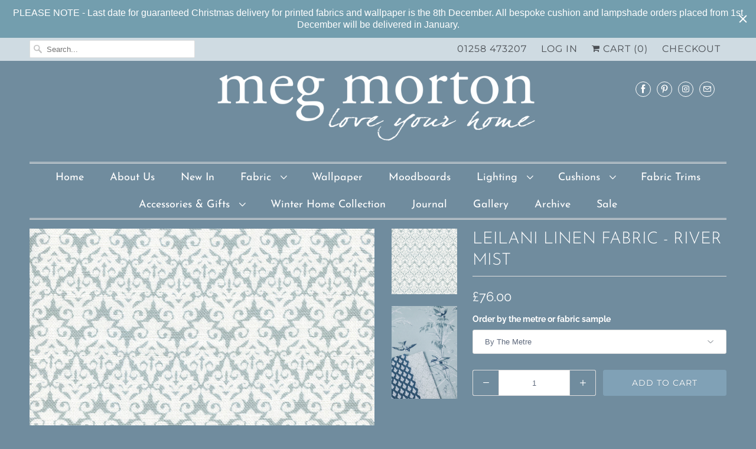

--- FILE ---
content_type: text/html; charset=utf-8
request_url: https://megmorton.co.uk/products/leilani-linen-fabric-river-mist
body_size: 29999
content:
<!DOCTYPE html>
<html lang="en">
  <head>
    <meta name="google-site-verification" content="D7zkuF_KObSuPetFHyoFL9AnAgWLx1ae0ekDWstij6Y" />
    <meta charset="utf-8">
    <meta http-equiv="cleartype" content="on">
    <meta name="robots" content="index,follow">

    
    <title>Leilani Linen Fabric - River Mist - Meg Morton</title>

    
      <meta name="description" content="This pretty print started life as a little drawing here in our studio which when put into repeat has turned into a really beautiful and unique design. Delicate and oh so versatile in “River Mist” for cushions, accessories, lampshades and blinds. Small scale and perfect to pull a scheme together. Available in a lovely s" />
    

    

<meta name="author" content="Meg Morton">
<meta property="og:url" content="https://megmorton.co.uk/products/leilani-linen-fabric-river-mist">
<meta property="og:site_name" content="Meg Morton">


  <meta property="og:type" content="product">
  <meta property="og:title" content="Leilani Linen Fabric - River Mist">
  
    <meta property="og:image" content="http://megmorton.co.uk/cdn/shop/products/Leilani-river-mist-web_600x.jpg?v=1619454571">
    <meta property="og:image:secure_url" content="https://megmorton.co.uk/cdn/shop/products/Leilani-river-mist-web_600x.jpg?v=1619454571">
    
  
    <meta property="og:image" content="http://megmorton.co.uk/cdn/shop/products/first-light1-web_600x.jpg?v=1619454641">
    <meta property="og:image:secure_url" content="https://megmorton.co.uk/cdn/shop/products/first-light1-web_600x.jpg?v=1619454641">
    
  
  <meta property="og:price:amount" content="1.95">
  <meta property="og:price:currency" content="GBP">


  <meta property="og:description" content="This pretty print started life as a little drawing here in our studio which when put into repeat has turned into a really beautiful and unique design. Delicate and oh so versatile in “River Mist” for cushions, accessories, lampshades and blinds. Small scale and perfect to pull a scheme together. Available in a lovely s">




<meta name="twitter:card" content="summary">

  <meta name="twitter:title" content="Leilani Linen Fabric - River Mist">
  <meta name="twitter:description" content="This pretty print started life as a little drawing here in our studio which when put into repeat has turned into a really beautiful and unique design. Delicate and oh so versatile in “River Mist” for cushions, accessories, lampshades and blinds. Small scale and perfect to pull a scheme together. Available in a lovely selection of colours to compliment many of our designs. Shown here with our new River’s Walk design in First Light which is due for release soon. The navy fabric is Wild Chervil- Bute Blue

Fabric is 47%linen 53% cotton.
Fabric width 140cm.
Dry clean Only.
Fabric repeat - Vertical 5.6cm Horizontal 3cm.
Printed to order.
Other colourways available.
Accessories and lampshades available too, do ask.
Available to order by the metre
Free delivery on fabric samples
">
  <meta name="twitter:image" content="https://megmorton.co.uk/cdn/shop/products/Leilani-river-mist-web_240x.jpg?v=1619454571">
  <meta name="twitter:image:width" content="240">
  <meta name="twitter:image:height" content="240">



    
    

    <!-- Mobile Specific Metas -->
    <meta name="HandheldFriendly" content="True">
    <meta name="MobileOptimized" content="320">
    <meta name="viewport" content="width=device-width,initial-scale=1">
    <meta name="theme-color" content="#708c9e">

    <!-- Stylesheets for Responsive 7.0.3 -->
    <link href="//megmorton.co.uk/cdn/shop/t/4/assets/styles.scss.css?v=179522515794225592941764761246" rel="stylesheet" type="text/css" media="all" />

    <!-- Icons -->
    
      <link rel="shortcut icon" type="image/x-icon" href="//megmorton.co.uk/cdn/shop/files/MM-logo-png-favion_32x32.jpg?v=1614708764">
    
    <link rel="canonical" href="https://megmorton.co.uk/products/leilani-linen-fabric-river-mist" />

    

    <script src="//megmorton.co.uk/cdn/shop/t/4/assets/app.js?v=62253626675661512541697453207" type="text/javascript"></script>
    <script>window.performance && window.performance.mark && window.performance.mark('shopify.content_for_header.start');</script><meta name="google-site-verification" content="D7zkuF_KObSuPetFHyoFL9AnAgWLx1ae0ekDWstij6Y">
<meta id="shopify-digital-wallet" name="shopify-digital-wallet" content="/13821501/digital_wallets/dialog">
<meta name="shopify-checkout-api-token" content="5237acb4372e2039f310e9df200e49c5">
<meta id="in-context-paypal-metadata" data-shop-id="13821501" data-venmo-supported="false" data-environment="production" data-locale="en_US" data-paypal-v4="true" data-currency="GBP">
<link rel="alternate" type="application/json+oembed" href="https://megmorton.co.uk/products/leilani-linen-fabric-river-mist.oembed">
<script async="async" src="/checkouts/internal/preloads.js?locale=en-GB"></script>
<link rel="preconnect" href="https://shop.app" crossorigin="anonymous">
<script async="async" src="https://shop.app/checkouts/internal/preloads.js?locale=en-GB&shop_id=13821501" crossorigin="anonymous"></script>
<script id="shopify-features" type="application/json">{"accessToken":"5237acb4372e2039f310e9df200e49c5","betas":["rich-media-storefront-analytics"],"domain":"megmorton.co.uk","predictiveSearch":true,"shopId":13821501,"locale":"en"}</script>
<script>var Shopify = Shopify || {};
Shopify.shop = "megmorton.myshopify.com";
Shopify.locale = "en";
Shopify.currency = {"active":"GBP","rate":"1.0"};
Shopify.country = "GB";
Shopify.theme = {"name":"Responsive","id":46153007164,"schema_name":"Responsive","schema_version":"7.0.3","theme_store_id":304,"role":"main"};
Shopify.theme.handle = "null";
Shopify.theme.style = {"id":null,"handle":null};
Shopify.cdnHost = "megmorton.co.uk/cdn";
Shopify.routes = Shopify.routes || {};
Shopify.routes.root = "/";</script>
<script type="module">!function(o){(o.Shopify=o.Shopify||{}).modules=!0}(window);</script>
<script>!function(o){function n(){var o=[];function n(){o.push(Array.prototype.slice.apply(arguments))}return n.q=o,n}var t=o.Shopify=o.Shopify||{};t.loadFeatures=n(),t.autoloadFeatures=n()}(window);</script>
<script>
  window.ShopifyPay = window.ShopifyPay || {};
  window.ShopifyPay.apiHost = "shop.app\/pay";
  window.ShopifyPay.redirectState = null;
</script>
<script id="shop-js-analytics" type="application/json">{"pageType":"product"}</script>
<script defer="defer" async type="module" src="//megmorton.co.uk/cdn/shopifycloud/shop-js/modules/v2/client.init-shop-cart-sync_D0dqhulL.en.esm.js"></script>
<script defer="defer" async type="module" src="//megmorton.co.uk/cdn/shopifycloud/shop-js/modules/v2/chunk.common_CpVO7qML.esm.js"></script>
<script type="module">
  await import("//megmorton.co.uk/cdn/shopifycloud/shop-js/modules/v2/client.init-shop-cart-sync_D0dqhulL.en.esm.js");
await import("//megmorton.co.uk/cdn/shopifycloud/shop-js/modules/v2/chunk.common_CpVO7qML.esm.js");

  window.Shopify.SignInWithShop?.initShopCartSync?.({"fedCMEnabled":true,"windoidEnabled":true});

</script>
<script>
  window.Shopify = window.Shopify || {};
  if (!window.Shopify.featureAssets) window.Shopify.featureAssets = {};
  window.Shopify.featureAssets['shop-js'] = {"shop-cart-sync":["modules/v2/client.shop-cart-sync_D9bwt38V.en.esm.js","modules/v2/chunk.common_CpVO7qML.esm.js"],"init-fed-cm":["modules/v2/client.init-fed-cm_BJ8NPuHe.en.esm.js","modules/v2/chunk.common_CpVO7qML.esm.js"],"init-shop-email-lookup-coordinator":["modules/v2/client.init-shop-email-lookup-coordinator_pVrP2-kG.en.esm.js","modules/v2/chunk.common_CpVO7qML.esm.js"],"shop-cash-offers":["modules/v2/client.shop-cash-offers_CNh7FWN-.en.esm.js","modules/v2/chunk.common_CpVO7qML.esm.js","modules/v2/chunk.modal_DKF6x0Jh.esm.js"],"init-shop-cart-sync":["modules/v2/client.init-shop-cart-sync_D0dqhulL.en.esm.js","modules/v2/chunk.common_CpVO7qML.esm.js"],"init-windoid":["modules/v2/client.init-windoid_DaoAelzT.en.esm.js","modules/v2/chunk.common_CpVO7qML.esm.js"],"shop-toast-manager":["modules/v2/client.shop-toast-manager_1DND8Tac.en.esm.js","modules/v2/chunk.common_CpVO7qML.esm.js"],"pay-button":["modules/v2/client.pay-button_CFeQi1r6.en.esm.js","modules/v2/chunk.common_CpVO7qML.esm.js"],"shop-button":["modules/v2/client.shop-button_Ca94MDdQ.en.esm.js","modules/v2/chunk.common_CpVO7qML.esm.js"],"shop-login-button":["modules/v2/client.shop-login-button_DPYNfp1Z.en.esm.js","modules/v2/chunk.common_CpVO7qML.esm.js","modules/v2/chunk.modal_DKF6x0Jh.esm.js"],"avatar":["modules/v2/client.avatar_BTnouDA3.en.esm.js"],"shop-follow-button":["modules/v2/client.shop-follow-button_BMKh4nJE.en.esm.js","modules/v2/chunk.common_CpVO7qML.esm.js","modules/v2/chunk.modal_DKF6x0Jh.esm.js"],"init-customer-accounts-sign-up":["modules/v2/client.init-customer-accounts-sign-up_CJXi5kRN.en.esm.js","modules/v2/client.shop-login-button_DPYNfp1Z.en.esm.js","modules/v2/chunk.common_CpVO7qML.esm.js","modules/v2/chunk.modal_DKF6x0Jh.esm.js"],"init-shop-for-new-customer-accounts":["modules/v2/client.init-shop-for-new-customer-accounts_BoBxkgWu.en.esm.js","modules/v2/client.shop-login-button_DPYNfp1Z.en.esm.js","modules/v2/chunk.common_CpVO7qML.esm.js","modules/v2/chunk.modal_DKF6x0Jh.esm.js"],"init-customer-accounts":["modules/v2/client.init-customer-accounts_DCuDTzpR.en.esm.js","modules/v2/client.shop-login-button_DPYNfp1Z.en.esm.js","modules/v2/chunk.common_CpVO7qML.esm.js","modules/v2/chunk.modal_DKF6x0Jh.esm.js"],"checkout-modal":["modules/v2/client.checkout-modal_U_3e4VxF.en.esm.js","modules/v2/chunk.common_CpVO7qML.esm.js","modules/v2/chunk.modal_DKF6x0Jh.esm.js"],"lead-capture":["modules/v2/client.lead-capture_DEgn0Z8u.en.esm.js","modules/v2/chunk.common_CpVO7qML.esm.js","modules/v2/chunk.modal_DKF6x0Jh.esm.js"],"shop-login":["modules/v2/client.shop-login_CoM5QKZ_.en.esm.js","modules/v2/chunk.common_CpVO7qML.esm.js","modules/v2/chunk.modal_DKF6x0Jh.esm.js"],"payment-terms":["modules/v2/client.payment-terms_BmrqWn8r.en.esm.js","modules/v2/chunk.common_CpVO7qML.esm.js","modules/v2/chunk.modal_DKF6x0Jh.esm.js"]};
</script>
<script>(function() {
  var isLoaded = false;
  function asyncLoad() {
    if (isLoaded) return;
    isLoaded = true;
    var urls = ["https:\/\/cdn.shopify.com\/s\/files\/1\/1382\/1501\/t\/4\/assets\/booster_eu_cookie_13821501.js?1137\u0026shop=megmorton.myshopify.com","https:\/\/cdn.nfcube.com\/instafeed-3ca383ee19ff32d9bd56f305b4a0a648.js?shop=megmorton.myshopify.com","https:\/\/cdn.hextom.com\/js\/quickannouncementbar.js?shop=megmorton.myshopify.com"];
    for (var i = 0; i < urls.length; i++) {
      var s = document.createElement('script');
      s.type = 'text/javascript';
      s.async = true;
      s.src = urls[i];
      var x = document.getElementsByTagName('script')[0];
      x.parentNode.insertBefore(s, x);
    }
  };
  if(window.attachEvent) {
    window.attachEvent('onload', asyncLoad);
  } else {
    window.addEventListener('load', asyncLoad, false);
  }
})();</script>
<script id="__st">var __st={"a":13821501,"offset":0,"reqid":"ec40b190-acfd-4c5e-91c2-8ad5c031594f-1765018883","pageurl":"megmorton.co.uk\/products\/leilani-linen-fabric-river-mist","u":"9e4accd56bc0","p":"product","rtyp":"product","rid":6556458221628};</script>
<script>window.ShopifyPaypalV4VisibilityTracking = true;</script>
<script id="captcha-bootstrap">!function(){'use strict';const t='contact',e='account',n='new_comment',o=[[t,t],['blogs',n],['comments',n],[t,'customer']],c=[[e,'customer_login'],[e,'guest_login'],[e,'recover_customer_password'],[e,'create_customer']],r=t=>t.map((([t,e])=>`form[action*='/${t}']:not([data-nocaptcha='true']) input[name='form_type'][value='${e}']`)).join(','),a=t=>()=>t?[...document.querySelectorAll(t)].map((t=>t.form)):[];function s(){const t=[...o],e=r(t);return a(e)}const i='password',u='form_key',d=['recaptcha-v3-token','g-recaptcha-response','h-captcha-response',i],f=()=>{try{return window.sessionStorage}catch{return}},m='__shopify_v',_=t=>t.elements[u];function p(t,e,n=!1){try{const o=window.sessionStorage,c=JSON.parse(o.getItem(e)),{data:r}=function(t){const{data:e,action:n}=t;return t[m]||n?{data:e,action:n}:{data:t,action:n}}(c);for(const[e,n]of Object.entries(r))t.elements[e]&&(t.elements[e].value=n);n&&o.removeItem(e)}catch(o){console.error('form repopulation failed',{error:o})}}const l='form_type',E='cptcha';function T(t){t.dataset[E]=!0}const w=window,h=w.document,L='Shopify',v='ce_forms',y='captcha';let A=!1;((t,e)=>{const n=(g='f06e6c50-85a8-45c8-87d0-21a2b65856fe',I='https://cdn.shopify.com/shopifycloud/storefront-forms-hcaptcha/ce_storefront_forms_captcha_hcaptcha.v1.5.2.iife.js',D={infoText:'Protected by hCaptcha',privacyText:'Privacy',termsText:'Terms'},(t,e,n)=>{const o=w[L][v],c=o.bindForm;if(c)return c(t,g,e,D).then(n);var r;o.q.push([[t,g,e,D],n]),r=I,A||(h.body.append(Object.assign(h.createElement('script'),{id:'captcha-provider',async:!0,src:r})),A=!0)});var g,I,D;w[L]=w[L]||{},w[L][v]=w[L][v]||{},w[L][v].q=[],w[L][y]=w[L][y]||{},w[L][y].protect=function(t,e){n(t,void 0,e),T(t)},Object.freeze(w[L][y]),function(t,e,n,w,h,L){const[v,y,A,g]=function(t,e,n){const i=e?o:[],u=t?c:[],d=[...i,...u],f=r(d),m=r(i),_=r(d.filter((([t,e])=>n.includes(e))));return[a(f),a(m),a(_),s()]}(w,h,L),I=t=>{const e=t.target;return e instanceof HTMLFormElement?e:e&&e.form},D=t=>v().includes(t);t.addEventListener('submit',(t=>{const e=I(t);if(!e)return;const n=D(e)&&!e.dataset.hcaptchaBound&&!e.dataset.recaptchaBound,o=_(e),c=g().includes(e)&&(!o||!o.value);(n||c)&&t.preventDefault(),c&&!n&&(function(t){try{if(!f())return;!function(t){const e=f();if(!e)return;const n=_(t);if(!n)return;const o=n.value;o&&e.removeItem(o)}(t);const e=Array.from(Array(32),(()=>Math.random().toString(36)[2])).join('');!function(t,e){_(t)||t.append(Object.assign(document.createElement('input'),{type:'hidden',name:u})),t.elements[u].value=e}(t,e),function(t,e){const n=f();if(!n)return;const o=[...t.querySelectorAll(`input[type='${i}']`)].map((({name:t})=>t)),c=[...d,...o],r={};for(const[a,s]of new FormData(t).entries())c.includes(a)||(r[a]=s);n.setItem(e,JSON.stringify({[m]:1,action:t.action,data:r}))}(t,e)}catch(e){console.error('failed to persist form',e)}}(e),e.submit())}));const S=(t,e)=>{t&&!t.dataset[E]&&(n(t,e.some((e=>e===t))),T(t))};for(const o of['focusin','change'])t.addEventListener(o,(t=>{const e=I(t);D(e)&&S(e,y())}));const B=e.get('form_key'),M=e.get(l),P=B&&M;t.addEventListener('DOMContentLoaded',(()=>{const t=y();if(P)for(const e of t)e.elements[l].value===M&&p(e,B);[...new Set([...A(),...v().filter((t=>'true'===t.dataset.shopifyCaptcha))])].forEach((e=>S(e,t)))}))}(h,new URLSearchParams(w.location.search),n,t,e,['guest_login'])})(!0,!0)}();</script>
<script integrity="sha256-52AcMU7V7pcBOXWImdc/TAGTFKeNjmkeM1Pvks/DTgc=" data-source-attribution="shopify.loadfeatures" defer="defer" src="//megmorton.co.uk/cdn/shopifycloud/storefront/assets/storefront/load_feature-81c60534.js" crossorigin="anonymous"></script>
<script crossorigin="anonymous" defer="defer" src="//megmorton.co.uk/cdn/shopifycloud/storefront/assets/shopify_pay/storefront-65b4c6d7.js?v=20250812"></script>
<script data-source-attribution="shopify.dynamic_checkout.dynamic.init">var Shopify=Shopify||{};Shopify.PaymentButton=Shopify.PaymentButton||{isStorefrontPortableWallets:!0,init:function(){window.Shopify.PaymentButton.init=function(){};var t=document.createElement("script");t.src="https://megmorton.co.uk/cdn/shopifycloud/portable-wallets/latest/portable-wallets.en.js",t.type="module",document.head.appendChild(t)}};
</script>
<script data-source-attribution="shopify.dynamic_checkout.buyer_consent">
  function portableWalletsHideBuyerConsent(e){var t=document.getElementById("shopify-buyer-consent"),n=document.getElementById("shopify-subscription-policy-button");t&&n&&(t.classList.add("hidden"),t.setAttribute("aria-hidden","true"),n.removeEventListener("click",e))}function portableWalletsShowBuyerConsent(e){var t=document.getElementById("shopify-buyer-consent"),n=document.getElementById("shopify-subscription-policy-button");t&&n&&(t.classList.remove("hidden"),t.removeAttribute("aria-hidden"),n.addEventListener("click",e))}window.Shopify?.PaymentButton&&(window.Shopify.PaymentButton.hideBuyerConsent=portableWalletsHideBuyerConsent,window.Shopify.PaymentButton.showBuyerConsent=portableWalletsShowBuyerConsent);
</script>
<script data-source-attribution="shopify.dynamic_checkout.cart.bootstrap">document.addEventListener("DOMContentLoaded",(function(){function t(){return document.querySelector("shopify-accelerated-checkout-cart, shopify-accelerated-checkout")}if(t())Shopify.PaymentButton.init();else{new MutationObserver((function(e,n){t()&&(Shopify.PaymentButton.init(),n.disconnect())})).observe(document.body,{childList:!0,subtree:!0})}}));
</script>
<link id="shopify-accelerated-checkout-styles" rel="stylesheet" media="screen" href="https://megmorton.co.uk/cdn/shopifycloud/portable-wallets/latest/accelerated-checkout-backwards-compat.css" crossorigin="anonymous">
<style id="shopify-accelerated-checkout-cart">
        #shopify-buyer-consent {
  margin-top: 1em;
  display: inline-block;
  width: 100%;
}

#shopify-buyer-consent.hidden {
  display: none;
}

#shopify-subscription-policy-button {
  background: none;
  border: none;
  padding: 0;
  text-decoration: underline;
  font-size: inherit;
  cursor: pointer;
}

#shopify-subscription-policy-button::before {
  box-shadow: none;
}

      </style>

<script>window.performance && window.performance.mark && window.performance.mark('shopify.content_for_header.end');</script>

    <noscript>
      <style>
        .slides > li:first-child {display: block;}
        .image__fallback {
          width: 100vw;
          display: block !important;
          max-width: 100vw !important;
          margin-bottom: 0;
        }
        .no-js-only {
          display: inherit !important;
        }
        .icon-cart.cart-button {
          display: none;
        }
        .lazyload {
          opacity: 1;
          -webkit-filter: blur(0);
          filter: blur(0);
        }
        .animate_right,
        .animate_left,
        .animate_up,
        .animate_down {
          opacity: 1;
        }
        .flexslider .slides>li {
          display: block;
        }
        .product_section .product_form {
          opacity: 1;
        }
        .multi_select,
        form .select {
          display: block !important;
        }
        .swatch_options {
          display: none;
        }
      </style>
    </noscript>

  
<script>window.is_hulkpo_installed=true</script><!-- BEGIN app block: shopify://apps/xo-gallery/blocks/xo-gallery-seo/e61dfbaa-1a75-4e4e-bffc-324f17325251 --><!-- XO Gallery SEO -->

<!-- End: XO Gallery SEO -->


<!-- END app block --><!-- BEGIN app block: shopify://apps/judge-me-reviews/blocks/judgeme_core/61ccd3b1-a9f2-4160-9fe9-4fec8413e5d8 --><!-- Start of Judge.me Core -->




<link rel="dns-prefetch" href="https://cdnwidget.judge.me">
<link rel="dns-prefetch" href="https://cdn.judge.me">
<link rel="dns-prefetch" href="https://cdn1.judge.me">
<link rel="dns-prefetch" href="https://api.judge.me">

<script data-cfasync='false' class='jdgm-settings-script'>window.jdgmSettings={"pagination":5,"disable_web_reviews":true,"badge_no_review_text":"No reviews","badge_n_reviews_text":"{{ n }} review/reviews","badge_star_color":"#0D4C70","hide_badge_preview_if_no_reviews":true,"badge_hide_text":false,"enforce_center_preview_badge":false,"widget_title":"Customer Reviews","widget_open_form_text":"Write a review","widget_close_form_text":"Cancel review","widget_refresh_page_text":"Refresh page","widget_summary_text":"Based on {{ number_of_reviews }} review/reviews","widget_no_review_text":"Be the first to write a review","widget_name_field_text":"Name","widget_verified_name_field_text":"Verified Name (public)","widget_name_placeholder_text":"Enter your name (public)","widget_required_field_error_text":"This field is required.","widget_email_field_text":"Email","widget_verified_email_field_text":"Verified Email (private, can not be edited)","widget_email_placeholder_text":"Enter your email (private)","widget_email_field_error_text":"Please enter a valid email address.","widget_rating_field_text":"Rating","widget_review_title_field_text":"Review Title","widget_review_title_placeholder_text":"Give your review a title","widget_review_body_field_text":"Review","widget_review_body_placeholder_text":"Write your comments here","widget_pictures_field_text":"Picture/Video (optional)","widget_submit_review_text":"Submit Review","widget_submit_verified_review_text":"Submit Verified Review","widget_submit_success_msg_with_auto_publish":"Thank you! Please refresh the page in a few moments to see your review. You can remove or edit your review by logging into \u003ca href='https://judge.me/login' target='_blank' rel='nofollow noopener'\u003eJudge.me\u003c/a\u003e","widget_submit_success_msg_no_auto_publish":"Thank you! Your review will be published as soon as it is approved by the shop admin. You can remove or edit your review by logging into \u003ca href='https://judge.me/login' target='_blank' rel='nofollow noopener'\u003eJudge.me\u003c/a\u003e","widget_show_default_reviews_out_of_total_text":"Showing {{ n_reviews_shown }} out of {{ n_reviews }} reviews.","widget_show_all_link_text":"Show all","widget_show_less_link_text":"Show less","widget_author_said_text":"{{ reviewer_name }} said:","widget_days_text":"{{ n }} days ago","widget_weeks_text":"{{ n }} week/weeks ago","widget_months_text":"{{ n }} month/months ago","widget_years_text":"{{ n }} year/years ago","widget_yesterday_text":"Yesterday","widget_today_text":"Today","widget_replied_text":"\u003e\u003e {{ shop_name }} replied:","widget_read_more_text":"Read more","widget_rating_filter_see_all_text":"See all reviews","widget_sorting_most_recent_text":"Most Recent","widget_sorting_highest_rating_text":"Highest Rating","widget_sorting_lowest_rating_text":"Lowest Rating","widget_sorting_with_pictures_text":"Only Pictures","widget_sorting_most_helpful_text":"Most Helpful","widget_open_question_form_text":"Ask a question","widget_reviews_subtab_text":"Reviews","widget_questions_subtab_text":"Questions","widget_question_label_text":"Question","widget_answer_label_text":"Answer","widget_question_placeholder_text":"Write your question here","widget_submit_question_text":"Submit Question","widget_question_submit_success_text":"Thank you for your question! We will notify you once it gets answered.","widget_star_color":"#0D4C70","verified_badge_text":"Verified","verified_badge_placement":"left-of-reviewer-name","widget_hide_border":false,"widget_social_share":false,"all_reviews_include_out_of_store_products":true,"all_reviews_out_of_store_text":"(out of store)","all_reviews_product_name_prefix_text":"about","enable_review_pictures":true,"widget_product_reviews_subtab_text":"Product Reviews","widget_shop_reviews_subtab_text":"Shop Reviews","widget_write_a_store_review_text":"Write a Store Review","widget_other_languages_heading":"Reviews in Other Languages","widget_sorting_pictures_first_text":"Pictures First","floating_tab_button_name":"★ Reviews","floating_tab_title":"Let customers speak for us","floating_tab_url":"","floating_tab_url_enabled":false,"all_reviews_text_badge_text":"Customers rate us {{ shop.metafields.judgeme.all_reviews_rating | round: 1 }}/5 based on {{ shop.metafields.judgeme.all_reviews_count }} reviews.","all_reviews_text_badge_text_branded_style":"{{ shop.metafields.judgeme.all_reviews_rating | round: 1 }} out of 5 stars based on {{ shop.metafields.judgeme.all_reviews_count }} reviews","all_reviews_text_badge_url":"","all_reviews_text_style":"branded","featured_carousel_title":"Customer Reviews","featured_carousel_count_text":"from {{ n }} reviews","featured_carousel_url":"","featured_carousel_show_images":false,"featured_carousel_autoslide_interval":7,"featured_carousel_arrows_on_the_sides":true,"verified_count_badge_style":"branded","verified_count_badge_url":"","widget_star_use_custom_color":true,"picture_reminder_submit_button":"Upload Pictures","widget_sorting_videos_first_text":"Videos First","widget_review_pending_text":"Pending","remove_microdata_snippet":false,"preview_badge_no_question_text":"No questions","preview_badge_n_question_text":"{{ number_of_questions }} question/questions","widget_search_bar_placeholder":"Search reviews","widget_sorting_verified_only_text":"Verified only","featured_carousel_theme":"compact","featured_carousel_verified_badge_color":"#8BA2B0","featured_carousel_more_reviews_button_text":"Read more reviews","featured_carousel_view_product_button_text":"View product","all_reviews_page_load_more_text":"Load More Reviews","widget_advanced_speed_features":5,"widget_public_name_text":"displayed publicly like","default_reviewer_name_has_non_latin":true,"widget_reviewer_anonymous":"Anonymous","medals_widget_title":"Judge.me Review Medals","widget_invalid_yt_video_url_error_text":"Not a YouTube video URL","widget_max_length_field_error_text":"Please enter no more than {0} characters.","widget_verified_by_shop_text":"Verified by Shop","widget_load_with_code_splitting":true,"widget_ugc_title":"Made by us, Shared by you","widget_ugc_subtitle":"Tag us to see your picture featured in our page","widget_ugc_primary_button_text":"Buy Now","widget_ugc_secondary_button_text":"Load More","widget_ugc_reviews_button_text":"View Reviews","widget_primary_color":"#0D4C70","widget_enable_secondary_color":true,"widget_secondary_color":"#AFC2C4","widget_summary_average_rating_text":"{{ average_rating }} out of 5","widget_media_grid_title":"Customer photos \u0026 videos","widget_media_grid_see_more_text":"See more","widget_verified_by_judgeme_text":"Verified by Judge.me","widget_verified_by_judgeme_text_in_store_medals":"Verified by Judge.me","widget_media_field_exceed_quantity_message":"Sorry, we can only accept {{ max_media }} for one review.","widget_media_field_exceed_limit_message":"{{ file_name }} is too large, please select a {{ media_type }} less than {{ size_limit }}MB.","widget_review_submitted_text":"Review Submitted!","widget_question_submitted_text":"Question Submitted!","widget_close_form_text_question":"Cancel","widget_write_your_answer_here_text":"Write your answer here","widget_enabled_branded_link":true,"widget_show_collected_by_judgeme":true,"widget_collected_by_judgeme_text":"collected by Judge.me","widget_load_more_text":"Load More","widget_full_review_text":"Full Review","widget_read_more_reviews_text":"Read More Reviews","widget_read_questions_text":"Read Questions","widget_questions_and_answers_text":"Questions \u0026 Answers","widget_verified_by_text":"Verified by","widget_number_of_reviews_text":"{{ number_of_reviews }} reviews","widget_back_button_text":"Back","widget_next_button_text":"Next","widget_custom_forms_filter_button":"Filters","how_reviews_are_collected":"How reviews are collected?","widget_gdpr_statement":"How we use your data: We’ll only contact you about the review you left, and only if necessary. By submitting your review, you agree to Judge.me’s \u003ca href='https://judge.me/terms' target='_blank' rel='nofollow noopener'\u003eterms\u003c/a\u003e, \u003ca href='https://judge.me/privacy' target='_blank' rel='nofollow noopener'\u003eprivacy\u003c/a\u003e and \u003ca href='https://judge.me/content-policy' target='_blank' rel='nofollow noopener'\u003econtent\u003c/a\u003e policies.","review_snippet_widget_round_border_style":true,"review_snippet_widget_card_color":"#FFFFFF","review_snippet_widget_slider_arrows_background_color":"#FFFFFF","review_snippet_widget_slider_arrows_color":"#000000","review_snippet_widget_star_color":"#339999","platform":"shopify","branding_url":"https://app.judge.me/reviews","branding_text":"Powered by Judge.me","locale":"en","reply_name":"Meg Morton","widget_version":"3.0","footer":true,"autopublish":true,"review_dates":true,"enable_custom_form":false,"enable_multi_locales_translations":false,"can_be_branded":true,"reply_name_text":"Meg Morton"};</script> <style class='jdgm-settings-style'>.jdgm-xx{left:0}:root{--jdgm-primary-color: #0D4C70;--jdgm-secondary-color: #AFC2C4;--jdgm-star-color: #0D4C70;--jdgm-write-review-text-color: white;--jdgm-write-review-bg-color: #0D4C70;--jdgm-paginate-color: #0D4C70;--jdgm-border-radius: 0;--jdgm-reviewer-name-color: #0D4C70}.jdgm-histogram__bar-content{background-color:#0D4C70}.jdgm-rev[data-verified-buyer=true] .jdgm-rev__icon.jdgm-rev__icon:after,.jdgm-rev__buyer-badge.jdgm-rev__buyer-badge{color:white;background-color:#0D4C70}.jdgm-review-widget--small .jdgm-gallery.jdgm-gallery .jdgm-gallery__thumbnail-link:nth-child(8) .jdgm-gallery__thumbnail-wrapper.jdgm-gallery__thumbnail-wrapper:before{content:"See more"}@media only screen and (min-width: 768px){.jdgm-gallery.jdgm-gallery .jdgm-gallery__thumbnail-link:nth-child(8) .jdgm-gallery__thumbnail-wrapper.jdgm-gallery__thumbnail-wrapper:before{content:"See more"}}.jdgm-preview-badge .jdgm-star.jdgm-star{color:#0D4C70}.jdgm-widget .jdgm-write-rev-link{display:none}.jdgm-widget .jdgm-rev-widg[data-number-of-reviews='0']{display:none}.jdgm-prev-badge[data-average-rating='0.00']{display:none !important}.jdgm-author-all-initials{display:none !important}.jdgm-author-last-initial{display:none !important}.jdgm-rev-widg__title{visibility:hidden}.jdgm-rev-widg__summary-text{visibility:hidden}.jdgm-prev-badge__text{visibility:hidden}.jdgm-rev__prod-link-prefix:before{content:'about'}.jdgm-rev__out-of-store-text:before{content:'(out of store)'}@media only screen and (min-width: 768px){.jdgm-rev__pics .jdgm-rev_all-rev-page-picture-separator,.jdgm-rev__pics .jdgm-rev__product-picture{display:none}}@media only screen and (max-width: 768px){.jdgm-rev__pics .jdgm-rev_all-rev-page-picture-separator,.jdgm-rev__pics .jdgm-rev__product-picture{display:none}}.jdgm-preview-badge[data-template="product"]{display:none !important}.jdgm-preview-badge[data-template="collection"]{display:none !important}.jdgm-preview-badge[data-template="index"]{display:none !important}.jdgm-review-widget[data-from-snippet="true"]{display:none !important}.jdgm-verified-count-badget[data-from-snippet="true"]{display:none !important}.jdgm-carousel-wrapper[data-from-snippet="true"]{display:none !important}.jdgm-all-reviews-text[data-from-snippet="true"]{display:none !important}.jdgm-medals-section[data-from-snippet="true"]{display:none !important}.jdgm-ugc-media-wrapper[data-from-snippet="true"]{display:none !important}.jdgm-review-snippet-widget .jdgm-rev-snippet-widget__cards-container .jdgm-rev-snippet-card{border-radius:8px;background:#fff}.jdgm-review-snippet-widget .jdgm-rev-snippet-widget__cards-container .jdgm-rev-snippet-card__rev-rating .jdgm-star{color:#399}.jdgm-review-snippet-widget .jdgm-rev-snippet-widget__prev-btn,.jdgm-review-snippet-widget .jdgm-rev-snippet-widget__next-btn{border-radius:50%;background:#fff}.jdgm-review-snippet-widget .jdgm-rev-snippet-widget__prev-btn>svg,.jdgm-review-snippet-widget .jdgm-rev-snippet-widget__next-btn>svg{fill:#000}.jdgm-full-rev-modal.rev-snippet-widget .jm-mfp-container .jm-mfp-content,.jdgm-full-rev-modal.rev-snippet-widget .jm-mfp-container .jdgm-full-rev__icon,.jdgm-full-rev-modal.rev-snippet-widget .jm-mfp-container .jdgm-full-rev__pic-img,.jdgm-full-rev-modal.rev-snippet-widget .jm-mfp-container .jdgm-full-rev__reply{border-radius:8px}.jdgm-full-rev-modal.rev-snippet-widget .jm-mfp-container .jdgm-full-rev[data-verified-buyer="true"] .jdgm-full-rev__icon::after{border-radius:8px}.jdgm-full-rev-modal.rev-snippet-widget .jm-mfp-container .jdgm-full-rev .jdgm-rev__buyer-badge{border-radius:calc( 8px / 2 )}.jdgm-full-rev-modal.rev-snippet-widget .jm-mfp-container .jdgm-full-rev .jdgm-full-rev__replier::before{content:'Meg Morton'}.jdgm-full-rev-modal.rev-snippet-widget .jm-mfp-container .jdgm-full-rev .jdgm-full-rev__product-button{border-radius:calc( 8px * 6 )}
</style> <style class='jdgm-settings-style'></style>

  
  
  
  <style class='jdgm-miracle-styles'>
  @-webkit-keyframes jdgm-spin{0%{-webkit-transform:rotate(0deg);-ms-transform:rotate(0deg);transform:rotate(0deg)}100%{-webkit-transform:rotate(359deg);-ms-transform:rotate(359deg);transform:rotate(359deg)}}@keyframes jdgm-spin{0%{-webkit-transform:rotate(0deg);-ms-transform:rotate(0deg);transform:rotate(0deg)}100%{-webkit-transform:rotate(359deg);-ms-transform:rotate(359deg);transform:rotate(359deg)}}@font-face{font-family:'JudgemeStar';src:url("[data-uri]") format("woff");font-weight:normal;font-style:normal}.jdgm-star{font-family:'JudgemeStar';display:inline !important;text-decoration:none !important;padding:0 4px 0 0 !important;margin:0 !important;font-weight:bold;opacity:1;-webkit-font-smoothing:antialiased;-moz-osx-font-smoothing:grayscale}.jdgm-star:hover{opacity:1}.jdgm-star:last-of-type{padding:0 !important}.jdgm-star.jdgm--on:before{content:"\e000"}.jdgm-star.jdgm--off:before{content:"\e001"}.jdgm-star.jdgm--half:before{content:"\e002"}.jdgm-widget *{margin:0;line-height:1.4;-webkit-box-sizing:border-box;-moz-box-sizing:border-box;box-sizing:border-box;-webkit-overflow-scrolling:touch}.jdgm-hidden{display:none !important;visibility:hidden !important}.jdgm-temp-hidden{display:none}.jdgm-spinner{width:40px;height:40px;margin:auto;border-radius:50%;border-top:2px solid #eee;border-right:2px solid #eee;border-bottom:2px solid #eee;border-left:2px solid #ccc;-webkit-animation:jdgm-spin 0.8s infinite linear;animation:jdgm-spin 0.8s infinite linear}.jdgm-prev-badge{display:block !important}

</style>


  
  
   


<script data-cfasync='false' class='jdgm-script'>
!function(e){window.jdgm=window.jdgm||{},jdgm.CDN_HOST="https://cdnwidget.judge.me/",jdgm.API_HOST="https://api.judge.me/",jdgm.CDN_BASE_URL="https://cdn.shopify.com/extensions/019ae4f9-30d7-748b-9e94-916b1d25bbb4/judgeme-extensions-256/assets/",
jdgm.docReady=function(d){(e.attachEvent?"complete"===e.readyState:"loading"!==e.readyState)?
setTimeout(d,0):e.addEventListener("DOMContentLoaded",d)},jdgm.loadCSS=function(d,t,o,a){
!o&&jdgm.loadCSS.requestedUrls.indexOf(d)>=0||(jdgm.loadCSS.requestedUrls.push(d),
(a=e.createElement("link")).rel="stylesheet",a.class="jdgm-stylesheet",a.media="nope!",
a.href=d,a.onload=function(){this.media="all",t&&setTimeout(t)},e.body.appendChild(a))},
jdgm.loadCSS.requestedUrls=[],jdgm.loadJS=function(e,d){var t=new XMLHttpRequest;
t.onreadystatechange=function(){4===t.readyState&&(Function(t.response)(),d&&d(t.response))},
t.open("GET",e),t.send()},jdgm.docReady((function(){(window.jdgmLoadCSS||e.querySelectorAll(
".jdgm-widget, .jdgm-all-reviews-page").length>0)&&(jdgmSettings.widget_load_with_code_splitting?
parseFloat(jdgmSettings.widget_version)>=3?jdgm.loadCSS(jdgm.CDN_HOST+"widget_v3/base.css"):
jdgm.loadCSS(jdgm.CDN_HOST+"widget/base.css"):jdgm.loadCSS(jdgm.CDN_HOST+"shopify_v2.css"),
jdgm.loadJS(jdgm.CDN_HOST+"loader.js"))}))}(document);
</script>
<noscript><link rel="stylesheet" type="text/css" media="all" href="https://cdnwidget.judge.me/shopify_v2.css"></noscript>

<!-- BEGIN app snippet: theme_fix_tags --><script>
  (function() {
    var jdgmThemeFixes = null;
    if (!jdgmThemeFixes) return;
    var thisThemeFix = jdgmThemeFixes[Shopify.theme.id];
    if (!thisThemeFix) return;

    if (thisThemeFix.html) {
      document.addEventListener("DOMContentLoaded", function() {
        var htmlDiv = document.createElement('div');
        htmlDiv.classList.add('jdgm-theme-fix-html');
        htmlDiv.innerHTML = thisThemeFix.html;
        document.body.append(htmlDiv);
      });
    };

    if (thisThemeFix.css) {
      var styleTag = document.createElement('style');
      styleTag.classList.add('jdgm-theme-fix-style');
      styleTag.innerHTML = thisThemeFix.css;
      document.head.append(styleTag);
    };

    if (thisThemeFix.js) {
      var scriptTag = document.createElement('script');
      scriptTag.classList.add('jdgm-theme-fix-script');
      scriptTag.innerHTML = thisThemeFix.js;
      document.head.append(scriptTag);
    };
  })();
</script>
<!-- END app snippet -->
<!-- End of Judge.me Core -->



<!-- END app block --><!-- BEGIN app block: shopify://apps/selecty/blocks/app-embed/a005a4a7-4aa2-4155-9c2b-0ab41acbf99c --><template id="sel-form-template">
  <div id="sel-form" style="display: none;">
    <form method="post" action="/localization" id="localization_form" accept-charset="UTF-8" class="shopify-localization-form" enctype="multipart/form-data"><input type="hidden" name="form_type" value="localization" /><input type="hidden" name="utf8" value="✓" /><input type="hidden" name="_method" value="put" /><input type="hidden" name="return_to" value="/products/leilani-linen-fabric-river-mist" />
      <input type="hidden" name="country_code" value="GB">
      <input type="hidden" name="language_code" value="en">
    </form>
  </div>
</template>


  <script>
    (function () {
      window.$selector = window.$selector || []; // Create empty queue for action (sdk) if user has not created his yet
      // Fetch geodata only for new users
      const wasRedirected = localStorage.getItem('sel-autodetect') === '1';

      if (!wasRedirected) {
        window.selectorConfigGeoData = fetch('/browsing_context_suggestions.json?source=geolocation_recommendation&country[enabled]=true&currency[enabled]=true&language[enabled]=true', {
          method: 'GET',
          mode: 'cors',
          cache: 'default',
          credentials: 'same-origin',
          headers: {
            'Content-Type': 'application/json',
            'Access-Control-Allow-Origin': '*'
          },
          redirect: 'follow',
          referrerPolicy: 'no-referrer',
        });
      }
    })()
  </script>
  <script type="application/json" id="__selectors_json">
    {
    "selectors": 
  [{"title":"Currency","status":"published","visibility":[],"design":{"resource":"countries","resourceList":["countries"],"type":"drop-down","theme":"basic","scheme":"north","short":"none","search":"none","scale":78,"styles":{"general":"","extra":""},"reverse":true,"view":"all","colors":{"text":{"red":54,"green":106,"blue":135,"alpha":1,"filter":"invert(36%) sepia(68%) saturate(360%) hue-rotate(157deg) brightness(89%) contrast(91%)"},"accent":{"red":47,"green":135,"blue":135,"alpha":1,"filter":"invert(46%) sepia(30%) saturate(792%) hue-rotate(131deg) brightness(92%) contrast(89%)"},"background":{"red":255,"green":255,"blue":255,"alpha":1,"filter":"invert(100%) sepia(100%) saturate(0%) hue-rotate(339deg) brightness(104%) contrast(103%)"}},"typography":{"default":{"fontFamily":"Verdana","fontStyle":"normal","fontWeight":"normal","size":{"value":14,"dimension":"px"}},"accent":{"fontFamily":"Verdana","fontStyle":"normal","fontWeight":"normal","size":{"value":14,"dimension":"px"}}},"position":{"type":"custom","value":{"vertical":"static","horizontal":"static"}},"flagMode":"flag"},"id":"PC357742","i18n":{"original":{}}}],
    "store": 
  
    {"shouldBranding":true}
  
,
    "autodetect": 
  
    {"_id":"652d497ea098f171185bc679","storeId":13821501,"design":{"resource":"countries","behavior":"once","resourceList":["countries"],"type":"popup","scheme":"custom","styles":{"general":"","extra":""},"animation":"fade","backgroundImgUrl":null,"contentBackgroundImgUrl":null,"colors":{"text":{"red":128,"green":161,"blue":182,"alpha":1,"filter":"invert(67%) sepia(45%) saturate(222%) hue-rotate(160deg) brightness(87%) contrast(83%)"},"accent":{"red":47,"green":135,"blue":135,"alpha":1,"filter":"invert(46%) sepia(30%) saturate(792%) hue-rotate(131deg) brightness(92%) contrast(89%)"},"background":{"red":255,"green":255,"blue":255,"alpha":1,"filter":"invert(100%) sepia(100%) saturate(0%) hue-rotate(339deg) brightness(104%) contrast(103%)"}},"typography":{"default":{"fontFamily":"Arial","fontStyle":"normal","fontWeight":"bold","size":{"value":14,"dimension":"px"}},"accent":{"fontFamily":"verdana","fontStyle":"normal","fontWeight":"normal","size":{"value":18,"dimension":"px"}}},"position":{"type":"fixed","value":{"horizontal":"center","vertical":"center"}},"view":"all","short":"countries"},"i18n":{"original":{"languages_currencies":"<p class='adt-content__header'>Are you in the right language and currency?</p><p class='adt-content__text'>Please choose what is more suitable for you.</p>","languages_countries":"<p class='adt-content__header'>Are you in the right country and language? </p><p class='adt-content__text'>Please choose what is more suitable for you.</p>","languages":"<p class='adt-content__header'>Are you in the right language?</p><p class='adt-content__text'>Please choose what is more suitable for you.</p>","currencies":"<p class='adt-content__header'>Are you in the right currency?</p><p class='adt-content__text'>Please choose what is more suitable for you.</p>","markets":"<p class='adt-content__header'>Are you in the right place?</p><p class='adt-content__text'>Please select your shipping region.</p>","countries":"<p class='adt-content__header'>Are you in the right place?</p><p class='adt-content__text'>Please select your shipping destination country.</p>","button":"Shop now"}},"visibility":[],"status":"published","createdAt":"2023-10-16T14:32:30.984Z","updatedAt":"2023-10-16T14:51:21.088Z","__v":0}
  
,
    "autoRedirect": 
  null
,
    "customResources": 
  [],
    "markets": [{"enabled":true,"locale":"en","countries":["FR","AT","BE","DE","GR","IT","MT","MC","NL","PT","ES","LU","AD","HR"],"webPresence":{"alternateLocales":[],"defaultLocale":"en","subfolderSuffix":null,"domain":{"host":"megmorton.co.uk"}},"localCurrencies":true,"curr":{"code":"EUR"},"alternateLocales":[],"domain":{"host":"megmorton.co.uk"},"name":"Europe","regions":[{"code":"FR"},{"code":"AT"},{"code":"BE"},{"code":"DE"},{"code":"GR"},{"code":"IT"},{"code":"MT"},{"code":"MC"},{"code":"NL"},{"code":"PT"},{"code":"ES"},{"code":"LU"},{"code":"AD"},{"code":"HR"}],"country":"AD","title":"Europe","host":"megmorton.co.uk"},{"enabled":true,"locale":"en","countries":["IE","GG","IM","JE"],"webPresence":{"alternateLocales":[],"defaultLocale":"en","subfolderSuffix":null,"domain":{"host":"megmorton.co.uk"}},"localCurrencies":true,"curr":{"code":"GBP"},"alternateLocales":[],"domain":{"host":"megmorton.co.uk"},"name":"Non Mainland","regions":[{"code":"IE"},{"code":"GG"},{"code":"IM"},{"code":"JE"}],"country":"GG","title":"Non Mainland","host":"megmorton.co.uk"},{"enabled":true,"locale":"en","countries":["GB"],"webPresence":{"alternateLocales":[],"defaultLocale":"en","subfolderSuffix":null,"domain":{"host":"megmorton.co.uk"}},"localCurrencies":false,"curr":{"code":"GBP"},"alternateLocales":[],"domain":{"host":"megmorton.co.uk"},"name":"United Kingdom","regions":[{"code":"GB"}],"country":"GB","title":"United Kingdom","host":"megmorton.co.uk"},{"enabled":true,"locale":"en","countries":["US"],"webPresence":{"alternateLocales":[],"defaultLocale":"en","subfolderSuffix":null,"domain":{"host":"megmorton.co.uk"}},"localCurrencies":false,"curr":{"code":"USD"},"alternateLocales":[],"domain":{"host":"megmorton.co.uk"},"name":"USA","regions":[{"code":"US"}],"country":"US","title":"USA","host":"megmorton.co.uk"}],
    "languages": [{"country":"FR","subfolderSuffix":null,"title":"English","code":"en","alias":"en","endonym":"English","primary":true,"published":true},{"country":"IE","subfolderSuffix":null,"title":"English","code":"en","alias":"en","endonym":"English","primary":true,"published":true},{"country":"GB","subfolderSuffix":null,"title":"English","code":"en","alias":"en","endonym":"English","primary":true,"published":true},{"country":"US","subfolderSuffix":null,"title":"English","code":"en","alias":"en","endonym":"English","primary":true,"published":true}],
    "currentMarketLanguages": [{"title":"English","code":"en"}],
    "currencies": [{"title":"Euro","code":"EUR","symbol":"€","country":"FR"},{"title":"British Pound","code":"GBP","symbol":"£","country":"GG"},{"title":"United States Dollar","code":"USD","symbol":"$","country":"US"}],
    "countries": [{"code":"FR","localCurrencies":true,"currency":{"code":"EUR","enabled":false,"title":"Euro","symbol":"€"},"title":"France","primary":true},{"code":"AT","localCurrencies":true,"currency":{"code":"EUR","enabled":false,"title":"Euro","symbol":"€"},"title":"Austria","primary":false},{"code":"BE","localCurrencies":true,"currency":{"code":"EUR","enabled":false,"title":"Euro","symbol":"€"},"title":"Belgium","primary":false},{"code":"DE","localCurrencies":true,"currency":{"code":"EUR","enabled":false,"title":"Euro","symbol":"€"},"title":"Germany","primary":false},{"code":"GR","localCurrencies":true,"currency":{"code":"EUR","enabled":false,"title":"Euro","symbol":"€"},"title":"Greece","primary":false},{"code":"IT","localCurrencies":true,"currency":{"code":"EUR","enabled":false,"title":"Euro","symbol":"€"},"title":"Italy","primary":false},{"code":"MT","localCurrencies":true,"currency":{"code":"EUR","enabled":false,"title":"Euro","symbol":"€"},"title":"Malta","primary":false},{"code":"MC","localCurrencies":true,"currency":{"code":"EUR","enabled":false,"title":"Euro","symbol":"€"},"title":"Monaco","primary":false},{"code":"NL","localCurrencies":true,"currency":{"code":"EUR","enabled":false,"title":"Euro","symbol":"€"},"title":"Netherlands","primary":false},{"code":"PT","localCurrencies":true,"currency":{"code":"EUR","enabled":false,"title":"Euro","symbol":"€"},"title":"Portugal","primary":false},{"code":"ES","localCurrencies":true,"currency":{"code":"EUR","enabled":false,"title":"Euro","symbol":"€"},"title":"Spain","primary":false},{"code":"LU","localCurrencies":true,"currency":{"code":"EUR","enabled":false,"title":"Euro","symbol":"€"},"title":"Luxembourg","primary":false},{"code":"AD","localCurrencies":true,"currency":{"code":"EUR","enabled":false,"title":"Euro","symbol":"€"},"title":"Andorra","primary":false},{"code":"HR","localCurrencies":true,"currency":{"code":"EUR","enabled":false,"title":"Euro","symbol":"€"},"title":"Croatia","primary":false},{"code":"IE","localCurrencies":true,"currency":{"code":"EUR","enabled":false,"title":"Euro","symbol":"€"},"title":"Ireland","primary":false},{"code":"GG","localCurrencies":true,"currency":{"code":"GBP","enabled":false,"title":"British Pound","symbol":"£"},"title":"Guernsey","primary":false},{"code":"IM","localCurrencies":true,"currency":{"code":"GBP","enabled":false,"title":"British Pound","symbol":"£"},"title":"Isle of Man","primary":false},{"code":"JE","localCurrencies":true,"currency":{"code":"GBP","enabled":false,"title":"Jersey pound","symbol":"£"},"title":"Jersey","primary":false},{"code":"GB","localCurrencies":false,"currency":{"code":"GBP","enabled":false,"title":"British Pound","symbol":"£"},"title":"United Kingdom","primary":false},{"code":"US","localCurrencies":false,"currency":{"code":"USD","enabled":false,"title":"United States Dollar","symbol":"$"},"title":"United States","primary":false}],
    "currentCountry": {"title":"United Kingdom","code":"GB","currency": {"title": "British Pound","code": "GBP","symbol": "£"}},
    "currentLanguage": {
      "title": "English",
      "code": "en",
      "primary": true
    },
    "currentCurrency": {
      "title": "British Pound",
      "code": "GBP",
      "country":"GB",
      "symbol": "£"
    },
    "currentMarket": null,
    "shopDomain":"megmorton.co.uk",
    "shopCountry": "GB"
    }
  </script>



  <script src="https://cdn.shopify.com/extensions/019ae986-87b6-760c-8bc6-30c5bebc8610/starter-kit-166/assets/selectors.js" async></script>



<!-- END app block --><script src="https://cdn.shopify.com/extensions/8d2c31d3-a828-4daf-820f-80b7f8e01c39/nova-eu-cookie-bar-gdpr-4/assets/nova-cookie-app-embed.js" type="text/javascript" defer="defer"></script>
<link href="https://cdn.shopify.com/extensions/8d2c31d3-a828-4daf-820f-80b7f8e01c39/nova-eu-cookie-bar-gdpr-4/assets/nova-cookie.css" rel="stylesheet" type="text/css" media="all">
<script src="https://cdn.shopify.com/extensions/0199ddbe-b5ed-768e-82ce-b82de4008d87/omnisend-48/assets/omnisend-in-shop.js" type="text/javascript" defer="defer"></script>
<script src="https://cdn.shopify.com/extensions/019ae4f9-30d7-748b-9e94-916b1d25bbb4/judgeme-extensions-256/assets/loader.js" type="text/javascript" defer="defer"></script>
<link href="https://monorail-edge.shopifysvc.com" rel="dns-prefetch">
<script>(function(){if ("sendBeacon" in navigator && "performance" in window) {try {var session_token_from_headers = performance.getEntriesByType('navigation')[0].serverTiming.find(x => x.name == '_s').description;} catch {var session_token_from_headers = undefined;}var session_cookie_matches = document.cookie.match(/_shopify_s=([^;]*)/);var session_token_from_cookie = session_cookie_matches && session_cookie_matches.length === 2 ? session_cookie_matches[1] : "";var session_token = session_token_from_headers || session_token_from_cookie || "";function handle_abandonment_event(e) {var entries = performance.getEntries().filter(function(entry) {return /monorail-edge.shopifysvc.com/.test(entry.name);});if (!window.abandonment_tracked && entries.length === 0) {window.abandonment_tracked = true;var currentMs = Date.now();var navigation_start = performance.timing.navigationStart;var payload = {shop_id: 13821501,url: window.location.href,navigation_start,duration: currentMs - navigation_start,session_token,page_type: "product"};window.navigator.sendBeacon("https://monorail-edge.shopifysvc.com/v1/produce", JSON.stringify({schema_id: "online_store_buyer_site_abandonment/1.1",payload: payload,metadata: {event_created_at_ms: currentMs,event_sent_at_ms: currentMs}}));}}window.addEventListener('pagehide', handle_abandonment_event);}}());</script>
<script id="web-pixels-manager-setup">(function e(e,d,r,n,o){if(void 0===o&&(o={}),!Boolean(null===(a=null===(i=window.Shopify)||void 0===i?void 0:i.analytics)||void 0===a?void 0:a.replayQueue)){var i,a;window.Shopify=window.Shopify||{};var t=window.Shopify;t.analytics=t.analytics||{};var s=t.analytics;s.replayQueue=[],s.publish=function(e,d,r){return s.replayQueue.push([e,d,r]),!0};try{self.performance.mark("wpm:start")}catch(e){}var l=function(){var e={modern:/Edge?\/(1{2}[4-9]|1[2-9]\d|[2-9]\d{2}|\d{4,})\.\d+(\.\d+|)|Firefox\/(1{2}[4-9]|1[2-9]\d|[2-9]\d{2}|\d{4,})\.\d+(\.\d+|)|Chrom(ium|e)\/(9{2}|\d{3,})\.\d+(\.\d+|)|(Maci|X1{2}).+ Version\/(15\.\d+|(1[6-9]|[2-9]\d|\d{3,})\.\d+)([,.]\d+|)( \(\w+\)|)( Mobile\/\w+|) Safari\/|Chrome.+OPR\/(9{2}|\d{3,})\.\d+\.\d+|(CPU[ +]OS|iPhone[ +]OS|CPU[ +]iPhone|CPU IPhone OS|CPU iPad OS)[ +]+(15[._]\d+|(1[6-9]|[2-9]\d|\d{3,})[._]\d+)([._]\d+|)|Android:?[ /-](13[3-9]|1[4-9]\d|[2-9]\d{2}|\d{4,})(\.\d+|)(\.\d+|)|Android.+Firefox\/(13[5-9]|1[4-9]\d|[2-9]\d{2}|\d{4,})\.\d+(\.\d+|)|Android.+Chrom(ium|e)\/(13[3-9]|1[4-9]\d|[2-9]\d{2}|\d{4,})\.\d+(\.\d+|)|SamsungBrowser\/([2-9]\d|\d{3,})\.\d+/,legacy:/Edge?\/(1[6-9]|[2-9]\d|\d{3,})\.\d+(\.\d+|)|Firefox\/(5[4-9]|[6-9]\d|\d{3,})\.\d+(\.\d+|)|Chrom(ium|e)\/(5[1-9]|[6-9]\d|\d{3,})\.\d+(\.\d+|)([\d.]+$|.*Safari\/(?![\d.]+ Edge\/[\d.]+$))|(Maci|X1{2}).+ Version\/(10\.\d+|(1[1-9]|[2-9]\d|\d{3,})\.\d+)([,.]\d+|)( \(\w+\)|)( Mobile\/\w+|) Safari\/|Chrome.+OPR\/(3[89]|[4-9]\d|\d{3,})\.\d+\.\d+|(CPU[ +]OS|iPhone[ +]OS|CPU[ +]iPhone|CPU IPhone OS|CPU iPad OS)[ +]+(10[._]\d+|(1[1-9]|[2-9]\d|\d{3,})[._]\d+)([._]\d+|)|Android:?[ /-](13[3-9]|1[4-9]\d|[2-9]\d{2}|\d{4,})(\.\d+|)(\.\d+|)|Mobile Safari.+OPR\/([89]\d|\d{3,})\.\d+\.\d+|Android.+Firefox\/(13[5-9]|1[4-9]\d|[2-9]\d{2}|\d{4,})\.\d+(\.\d+|)|Android.+Chrom(ium|e)\/(13[3-9]|1[4-9]\d|[2-9]\d{2}|\d{4,})\.\d+(\.\d+|)|Android.+(UC? ?Browser|UCWEB|U3)[ /]?(15\.([5-9]|\d{2,})|(1[6-9]|[2-9]\d|\d{3,})\.\d+)\.\d+|SamsungBrowser\/(5\.\d+|([6-9]|\d{2,})\.\d+)|Android.+MQ{2}Browser\/(14(\.(9|\d{2,})|)|(1[5-9]|[2-9]\d|\d{3,})(\.\d+|))(\.\d+|)|K[Aa][Ii]OS\/(3\.\d+|([4-9]|\d{2,})\.\d+)(\.\d+|)/},d=e.modern,r=e.legacy,n=navigator.userAgent;return n.match(d)?"modern":n.match(r)?"legacy":"unknown"}(),u="modern"===l?"modern":"legacy",c=(null!=n?n:{modern:"",legacy:""})[u],f=function(e){return[e.baseUrl,"/wpm","/b",e.hashVersion,"modern"===e.buildTarget?"m":"l",".js"].join("")}({baseUrl:d,hashVersion:r,buildTarget:u}),m=function(e){var d=e.version,r=e.bundleTarget,n=e.surface,o=e.pageUrl,i=e.monorailEndpoint;return{emit:function(e){var a=e.status,t=e.errorMsg,s=(new Date).getTime(),l=JSON.stringify({metadata:{event_sent_at_ms:s},events:[{schema_id:"web_pixels_manager_load/3.1",payload:{version:d,bundle_target:r,page_url:o,status:a,surface:n,error_msg:t},metadata:{event_created_at_ms:s}}]});if(!i)return console&&console.warn&&console.warn("[Web Pixels Manager] No Monorail endpoint provided, skipping logging."),!1;try{return self.navigator.sendBeacon.bind(self.navigator)(i,l)}catch(e){}var u=new XMLHttpRequest;try{return u.open("POST",i,!0),u.setRequestHeader("Content-Type","text/plain"),u.send(l),!0}catch(e){return console&&console.warn&&console.warn("[Web Pixels Manager] Got an unhandled error while logging to Monorail."),!1}}}}({version:r,bundleTarget:l,surface:e.surface,pageUrl:self.location.href,monorailEndpoint:e.monorailEndpoint});try{o.browserTarget=l,function(e){var d=e.src,r=e.async,n=void 0===r||r,o=e.onload,i=e.onerror,a=e.sri,t=e.scriptDataAttributes,s=void 0===t?{}:t,l=document.createElement("script"),u=document.querySelector("head"),c=document.querySelector("body");if(l.async=n,l.src=d,a&&(l.integrity=a,l.crossOrigin="anonymous"),s)for(var f in s)if(Object.prototype.hasOwnProperty.call(s,f))try{l.dataset[f]=s[f]}catch(e){}if(o&&l.addEventListener("load",o),i&&l.addEventListener("error",i),u)u.appendChild(l);else{if(!c)throw new Error("Did not find a head or body element to append the script");c.appendChild(l)}}({src:f,async:!0,onload:function(){if(!function(){var e,d;return Boolean(null===(d=null===(e=window.Shopify)||void 0===e?void 0:e.analytics)||void 0===d?void 0:d.initialized)}()){var d=window.webPixelsManager.init(e)||void 0;if(d){var r=window.Shopify.analytics;r.replayQueue.forEach((function(e){var r=e[0],n=e[1],o=e[2];d.publishCustomEvent(r,n,o)})),r.replayQueue=[],r.publish=d.publishCustomEvent,r.visitor=d.visitor,r.initialized=!0}}},onerror:function(){return m.emit({status:"failed",errorMsg:"".concat(f," has failed to load")})},sri:function(e){var d=/^sha384-[A-Za-z0-9+/=]+$/;return"string"==typeof e&&d.test(e)}(c)?c:"",scriptDataAttributes:o}),m.emit({status:"loading"})}catch(e){m.emit({status:"failed",errorMsg:(null==e?void 0:e.message)||"Unknown error"})}}})({shopId: 13821501,storefrontBaseUrl: "https://megmorton.co.uk",extensionsBaseUrl: "https://extensions.shopifycdn.com/cdn/shopifycloud/web-pixels-manager",monorailEndpoint: "https://monorail-edge.shopifysvc.com/unstable/produce_batch",surface: "storefront-renderer",enabledBetaFlags: ["2dca8a86"],webPixelsConfigList: [{"id":"2073493878","configuration":"{\"webPixelName\":\"Judge.me\"}","eventPayloadVersion":"v1","runtimeContext":"STRICT","scriptVersion":"34ad157958823915625854214640f0bf","type":"APP","apiClientId":683015,"privacyPurposes":["ANALYTICS"],"dataSharingAdjustments":{"protectedCustomerApprovalScopes":["read_customer_email","read_customer_name","read_customer_personal_data","read_customer_phone"]}},{"id":"972128630","configuration":"{\"config\":\"{\\\"pixel_id\\\":\\\"G-86L54VFGS6\\\",\\\"target_country\\\":\\\"GB\\\",\\\"gtag_events\\\":[{\\\"type\\\":\\\"search\\\",\\\"action_label\\\":[\\\"G-86L54VFGS6\\\",\\\"AW-969357457\\\/Y8WbCNLZ75gBEJHxnM4D\\\"]},{\\\"type\\\":\\\"begin_checkout\\\",\\\"action_label\\\":[\\\"G-86L54VFGS6\\\",\\\"AW-969357457\\\/_dgICM_Z75gBEJHxnM4D\\\"]},{\\\"type\\\":\\\"view_item\\\",\\\"action_label\\\":[\\\"G-86L54VFGS6\\\",\\\"AW-969357457\\\/rokUCMnZ75gBEJHxnM4D\\\",\\\"MC-TEMVEE70QB\\\"]},{\\\"type\\\":\\\"purchase\\\",\\\"action_label\\\":[\\\"G-86L54VFGS6\\\",\\\"AW-969357457\\\/s0T_CMbZ75gBEJHxnM4D\\\",\\\"MC-TEMVEE70QB\\\"]},{\\\"type\\\":\\\"page_view\\\",\\\"action_label\\\":[\\\"G-86L54VFGS6\\\",\\\"AW-969357457\\\/VkIFCMPZ75gBEJHxnM4D\\\",\\\"MC-TEMVEE70QB\\\"]},{\\\"type\\\":\\\"add_payment_info\\\",\\\"action_label\\\":[\\\"G-86L54VFGS6\\\",\\\"AW-969357457\\\/2wyeCNXZ75gBEJHxnM4D\\\"]},{\\\"type\\\":\\\"add_to_cart\\\",\\\"action_label\\\":[\\\"G-86L54VFGS6\\\",\\\"AW-969357457\\\/Sjf8CMzZ75gBEJHxnM4D\\\"]}],\\\"enable_monitoring_mode\\\":false}\"}","eventPayloadVersion":"v1","runtimeContext":"OPEN","scriptVersion":"b2a88bafab3e21179ed38636efcd8a93","type":"APP","apiClientId":1780363,"privacyPurposes":[],"dataSharingAdjustments":{"protectedCustomerApprovalScopes":["read_customer_address","read_customer_email","read_customer_name","read_customer_personal_data","read_customer_phone"]}},{"id":"260833592","configuration":"{\"pixel_id\":\"1802702243155344\",\"pixel_type\":\"facebook_pixel\",\"metaapp_system_user_token\":\"-\"}","eventPayloadVersion":"v1","runtimeContext":"OPEN","scriptVersion":"ca16bc87fe92b6042fbaa3acc2fbdaa6","type":"APP","apiClientId":2329312,"privacyPurposes":["ANALYTICS","MARKETING","SALE_OF_DATA"],"dataSharingAdjustments":{"protectedCustomerApprovalScopes":["read_customer_address","read_customer_email","read_customer_name","read_customer_personal_data","read_customer_phone"]}},{"id":"224362808","configuration":"{\"apiURL\":\"https:\/\/api.omnisend.com\",\"appURL\":\"https:\/\/app.omnisend.com\",\"brandID\":\"605341ed8a48f74eb0526783\",\"trackingURL\":\"https:\/\/wt.omnisendlink.com\"}","eventPayloadVersion":"v1","runtimeContext":"STRICT","scriptVersion":"aa9feb15e63a302383aa48b053211bbb","type":"APP","apiClientId":186001,"privacyPurposes":["ANALYTICS","MARKETING","SALE_OF_DATA"],"dataSharingAdjustments":{"protectedCustomerApprovalScopes":["read_customer_address","read_customer_email","read_customer_name","read_customer_personal_data","read_customer_phone"]}},{"id":"168034616","configuration":"{\"tagID\":\"2613738851614\"}","eventPayloadVersion":"v1","runtimeContext":"STRICT","scriptVersion":"18031546ee651571ed29edbe71a3550b","type":"APP","apiClientId":3009811,"privacyPurposes":["ANALYTICS","MARKETING","SALE_OF_DATA"],"dataSharingAdjustments":{"protectedCustomerApprovalScopes":["read_customer_address","read_customer_email","read_customer_name","read_customer_personal_data","read_customer_phone"]}},{"id":"shopify-app-pixel","configuration":"{}","eventPayloadVersion":"v1","runtimeContext":"STRICT","scriptVersion":"0450","apiClientId":"shopify-pixel","type":"APP","privacyPurposes":["ANALYTICS","MARKETING"]},{"id":"shopify-custom-pixel","eventPayloadVersion":"v1","runtimeContext":"LAX","scriptVersion":"0450","apiClientId":"shopify-pixel","type":"CUSTOM","privacyPurposes":["ANALYTICS","MARKETING"]}],isMerchantRequest: false,initData: {"shop":{"name":"Meg Morton","paymentSettings":{"currencyCode":"GBP"},"myshopifyDomain":"megmorton.myshopify.com","countryCode":"GB","storefrontUrl":"https:\/\/megmorton.co.uk"},"customer":null,"cart":null,"checkout":null,"productVariants":[{"price":{"amount":76.0,"currencyCode":"GBP"},"product":{"title":"Leilani Linen Fabric - River Mist","vendor":"megmorton","id":"6556458221628","untranslatedTitle":"Leilani Linen Fabric - River Mist","url":"\/products\/leilani-linen-fabric-river-mist","type":""},"id":"39303656833084","image":{"src":"\/\/megmorton.co.uk\/cdn\/shop\/products\/Leilani-river-mist-web.jpg?v=1619454571"},"sku":"","title":"By The Metre","untranslatedTitle":"By The Metre"},{"price":{"amount":1.95,"currencyCode":"GBP"},"product":{"title":"Leilani Linen Fabric - River Mist","vendor":"megmorton","id":"6556458221628","untranslatedTitle":"Leilani Linen Fabric - River Mist","url":"\/products\/leilani-linen-fabric-river-mist","type":""},"id":"39303656865852","image":{"src":"\/\/megmorton.co.uk\/cdn\/shop\/products\/Leilani-river-mist-web.jpg?v=1619454571"},"sku":"","title":"Fabric Sample","untranslatedTitle":"Fabric Sample"}],"purchasingCompany":null},},"https://megmorton.co.uk/cdn","ae1676cfwd2530674p4253c800m34e853cb",{"modern":"","legacy":""},{"shopId":"13821501","storefrontBaseUrl":"https:\/\/megmorton.co.uk","extensionBaseUrl":"https:\/\/extensions.shopifycdn.com\/cdn\/shopifycloud\/web-pixels-manager","surface":"storefront-renderer","enabledBetaFlags":"[\"2dca8a86\"]","isMerchantRequest":"false","hashVersion":"ae1676cfwd2530674p4253c800m34e853cb","publish":"custom","events":"[[\"page_viewed\",{}],[\"product_viewed\",{\"productVariant\":{\"price\":{\"amount\":76.0,\"currencyCode\":\"GBP\"},\"product\":{\"title\":\"Leilani Linen Fabric - River Mist\",\"vendor\":\"megmorton\",\"id\":\"6556458221628\",\"untranslatedTitle\":\"Leilani Linen Fabric - River Mist\",\"url\":\"\/products\/leilani-linen-fabric-river-mist\",\"type\":\"\"},\"id\":\"39303656833084\",\"image\":{\"src\":\"\/\/megmorton.co.uk\/cdn\/shop\/products\/Leilani-river-mist-web.jpg?v=1619454571\"},\"sku\":\"\",\"title\":\"By The Metre\",\"untranslatedTitle\":\"By The Metre\"}}]]"});</script><script>
  window.ShopifyAnalytics = window.ShopifyAnalytics || {};
  window.ShopifyAnalytics.meta = window.ShopifyAnalytics.meta || {};
  window.ShopifyAnalytics.meta.currency = 'GBP';
  var meta = {"product":{"id":6556458221628,"gid":"gid:\/\/shopify\/Product\/6556458221628","vendor":"megmorton","type":"","variants":[{"id":39303656833084,"price":7600,"name":"Leilani Linen Fabric - River Mist - By The Metre","public_title":"By The Metre","sku":""},{"id":39303656865852,"price":195,"name":"Leilani Linen Fabric - River Mist - Fabric Sample","public_title":"Fabric Sample","sku":""}],"remote":false},"page":{"pageType":"product","resourceType":"product","resourceId":6556458221628}};
  for (var attr in meta) {
    window.ShopifyAnalytics.meta[attr] = meta[attr];
  }
</script>
<script class="analytics">
  (function () {
    var customDocumentWrite = function(content) {
      var jquery = null;

      if (window.jQuery) {
        jquery = window.jQuery;
      } else if (window.Checkout && window.Checkout.$) {
        jquery = window.Checkout.$;
      }

      if (jquery) {
        jquery('body').append(content);
      }
    };

    var hasLoggedConversion = function(token) {
      if (token) {
        return document.cookie.indexOf('loggedConversion=' + token) !== -1;
      }
      return false;
    }

    var setCookieIfConversion = function(token) {
      if (token) {
        var twoMonthsFromNow = new Date(Date.now());
        twoMonthsFromNow.setMonth(twoMonthsFromNow.getMonth() + 2);

        document.cookie = 'loggedConversion=' + token + '; expires=' + twoMonthsFromNow;
      }
    }

    var trekkie = window.ShopifyAnalytics.lib = window.trekkie = window.trekkie || [];
    if (trekkie.integrations) {
      return;
    }
    trekkie.methods = [
      'identify',
      'page',
      'ready',
      'track',
      'trackForm',
      'trackLink'
    ];
    trekkie.factory = function(method) {
      return function() {
        var args = Array.prototype.slice.call(arguments);
        args.unshift(method);
        trekkie.push(args);
        return trekkie;
      };
    };
    for (var i = 0; i < trekkie.methods.length; i++) {
      var key = trekkie.methods[i];
      trekkie[key] = trekkie.factory(key);
    }
    trekkie.load = function(config) {
      trekkie.config = config || {};
      trekkie.config.initialDocumentCookie = document.cookie;
      var first = document.getElementsByTagName('script')[0];
      var script = document.createElement('script');
      script.type = 'text/javascript';
      script.onerror = function(e) {
        var scriptFallback = document.createElement('script');
        scriptFallback.type = 'text/javascript';
        scriptFallback.onerror = function(error) {
                var Monorail = {
      produce: function produce(monorailDomain, schemaId, payload) {
        var currentMs = new Date().getTime();
        var event = {
          schema_id: schemaId,
          payload: payload,
          metadata: {
            event_created_at_ms: currentMs,
            event_sent_at_ms: currentMs
          }
        };
        return Monorail.sendRequest("https://" + monorailDomain + "/v1/produce", JSON.stringify(event));
      },
      sendRequest: function sendRequest(endpointUrl, payload) {
        // Try the sendBeacon API
        if (window && window.navigator && typeof window.navigator.sendBeacon === 'function' && typeof window.Blob === 'function' && !Monorail.isIos12()) {
          var blobData = new window.Blob([payload], {
            type: 'text/plain'
          });

          if (window.navigator.sendBeacon(endpointUrl, blobData)) {
            return true;
          } // sendBeacon was not successful

        } // XHR beacon

        var xhr = new XMLHttpRequest();

        try {
          xhr.open('POST', endpointUrl);
          xhr.setRequestHeader('Content-Type', 'text/plain');
          xhr.send(payload);
        } catch (e) {
          console.log(e);
        }

        return false;
      },
      isIos12: function isIos12() {
        return window.navigator.userAgent.lastIndexOf('iPhone; CPU iPhone OS 12_') !== -1 || window.navigator.userAgent.lastIndexOf('iPad; CPU OS 12_') !== -1;
      }
    };
    Monorail.produce('monorail-edge.shopifysvc.com',
      'trekkie_storefront_load_errors/1.1',
      {shop_id: 13821501,
      theme_id: 46153007164,
      app_name: "storefront",
      context_url: window.location.href,
      source_url: "//megmorton.co.uk/cdn/s/trekkie.storefront.94e7babdf2ec3663c2b14be7d5a3b25b9303ebb0.min.js"});

        };
        scriptFallback.async = true;
        scriptFallback.src = '//megmorton.co.uk/cdn/s/trekkie.storefront.94e7babdf2ec3663c2b14be7d5a3b25b9303ebb0.min.js';
        first.parentNode.insertBefore(scriptFallback, first);
      };
      script.async = true;
      script.src = '//megmorton.co.uk/cdn/s/trekkie.storefront.94e7babdf2ec3663c2b14be7d5a3b25b9303ebb0.min.js';
      first.parentNode.insertBefore(script, first);
    };
    trekkie.load(
      {"Trekkie":{"appName":"storefront","development":false,"defaultAttributes":{"shopId":13821501,"isMerchantRequest":null,"themeId":46153007164,"themeCityHash":"14615336393309696632","contentLanguage":"en","currency":"GBP","eventMetadataId":"d03db9dd-1a55-45d5-8e9f-309a2b0e330c"},"isServerSideCookieWritingEnabled":true,"monorailRegion":"shop_domain","enabledBetaFlags":["f0df213a"]},"Session Attribution":{},"S2S":{"facebookCapiEnabled":false,"source":"trekkie-storefront-renderer","apiClientId":580111}}
    );

    var loaded = false;
    trekkie.ready(function() {
      if (loaded) return;
      loaded = true;

      window.ShopifyAnalytics.lib = window.trekkie;

      var originalDocumentWrite = document.write;
      document.write = customDocumentWrite;
      try { window.ShopifyAnalytics.merchantGoogleAnalytics.call(this); } catch(error) {};
      document.write = originalDocumentWrite;

      window.ShopifyAnalytics.lib.page(null,{"pageType":"product","resourceType":"product","resourceId":6556458221628,"shopifyEmitted":true});

      var match = window.location.pathname.match(/checkouts\/(.+)\/(thank_you|post_purchase)/)
      var token = match? match[1]: undefined;
      if (!hasLoggedConversion(token)) {
        setCookieIfConversion(token);
        window.ShopifyAnalytics.lib.track("Viewed Product",{"currency":"GBP","variantId":39303656833084,"productId":6556458221628,"productGid":"gid:\/\/shopify\/Product\/6556458221628","name":"Leilani Linen Fabric - River Mist - By The Metre","price":"76.00","sku":"","brand":"megmorton","variant":"By The Metre","category":"","nonInteraction":true,"remote":false},undefined,undefined,{"shopifyEmitted":true});
      window.ShopifyAnalytics.lib.track("monorail:\/\/trekkie_storefront_viewed_product\/1.1",{"currency":"GBP","variantId":39303656833084,"productId":6556458221628,"productGid":"gid:\/\/shopify\/Product\/6556458221628","name":"Leilani Linen Fabric - River Mist - By The Metre","price":"76.00","sku":"","brand":"megmorton","variant":"By The Metre","category":"","nonInteraction":true,"remote":false,"referer":"https:\/\/megmorton.co.uk\/products\/leilani-linen-fabric-river-mist"});
      }
    });


        var eventsListenerScript = document.createElement('script');
        eventsListenerScript.async = true;
        eventsListenerScript.src = "//megmorton.co.uk/cdn/shopifycloud/storefront/assets/shop_events_listener-3da45d37.js";
        document.getElementsByTagName('head')[0].appendChild(eventsListenerScript);

})();</script>
<script
  defer
  src="https://megmorton.co.uk/cdn/shopifycloud/perf-kit/shopify-perf-kit-2.1.2.min.js"
  data-application="storefront-renderer"
  data-shop-id="13821501"
  data-render-region="gcp-us-east1"
  data-page-type="product"
  data-theme-instance-id="46153007164"
  data-theme-name="Responsive"
  data-theme-version="7.0.3"
  data-monorail-region="shop_domain"
  data-resource-timing-sampling-rate="10"
  data-shs="true"
  data-shs-beacon="true"
  data-shs-export-with-fetch="true"
  data-shs-logs-sample-rate="1"
></script>
</head>
  <body class="product"
    data-money-format="£{{amount}}">

            
              <!-- "snippets/socialshopwave-helper.liquid" was not rendered, the associated app was uninstalled -->
            

    <div id="shopify-section-header" class="shopify-section header-section">

<div class="top_bar top_bar--fixed-true announcementBar--false">
  <div class="container">
    
      <div class="four columns top_bar_search">
        <form class="search" action="/search">
          
            <input type="hidden" name="type" value="product" />
          
          <input type="text" name="q" class="search_box" placeholder="Search..." value="" autocapitalize="off" autocomplete="off" autocorrect="off" />
        </form>
      </div>
    

    

    <div class="columns twelve">
      <ul>
        

        
          <li>
            <a href="tel:+01258473207">01258 473207</a>
          </li>
        

        
          
            <li>
              <a href="/account/login" id="customer_login_link">Log in</a>
            </li>
          
        

        <li>
          <a href="/cart" class="cart_button"><span class="icon-cart"></span> Cart (<span class="cart_count">0</span>)</a>
        </li>
        <li>
          
            <a href="/cart" class="checkout">Checkout</a> 
          
        </li><selector-root data-id=PC357742 id="PC357742"></selector-root>
      </ul>
    </div>
  </div>
</div>

<div class="container content header-container">
  <div class="sixteen columns logo header-logo topbarFixed--true topSearch--true">
    
      <div class="header_icons social_icons">
        


  <a href="https://www.facebook.com/megmortonloveyourhome" title="Meg Morton on Facebook" class="ss-icon" rel="me" target="_blank">
    <span class="icon-facebook"></span>
  </a>









  <a href="https://uk.pinterest.com/megmortondesign/" title="Meg Morton on Pinterest" class="ss-icon" rel="me" target="_blank">
    <span class="icon-pinterest"></span>
  </a>





  <a href="https://www.instagram.com/megmorton_fabrics/" title="Meg Morton on Instagram" class="ss-icon" rel="me" target="_blank">
    <span class="icon-instagram"></span>
  </a>







  <a href="mailto:megmortonhome@gmail.com" title="Email Meg Morton" class="ss-icon mail" target="_blank">
    <span class="icon-mail"></span>
  </a>

      </div>
    

    <a href="/" title="Meg Morton" class="logo-align--center">
      
        <img src="//megmorton.co.uk/cdn/shop/files/MM_logo_cropped-final-love_your_home-white_720x.png?v=1727447269" alt="Meg Morton" />
      
    </a>
  </div>

  <div class="sixteen columns clearfix">
    <div id="mobile_nav" class="nav-align--center nav-border--double">
      
    </div>
    <div id="nav" class=" nav-align--center
                          nav-border--double
                          nav-separator--none">
      <ul class="js-navigation menu-navigation" id="menu" role="navigation">

        


        

          
          
            
            
            

            

            
              
            

          

          
            

  
    <li tabindex="0" aria-expanded="false">
      <a href="/" >Home</a>
    </li>
  



          

        

          
          
            
            
            

            

            
              
            

          

          
            

  
    <li tabindex="0" aria-expanded="false">
      <a href="/pages/about-us" >About Us</a>
    </li>
  



          

        

          
          
            
            
            

            

            
              
            

          

          
            

  
    <li tabindex="0" aria-expanded="false">
      <a href="/collections/new-fabrics-1" >New In</a>
    </li>
  



          

        

          
          
            
            
            

            

            
              
            

          

          
            

  
    <li tabindex="0" class="dropdown sub-menu" aria-haspopup="true" aria-expanded="false">
      <a class="sub-menu--link" 
          class="" href="/collections/browse-by-design"
        >Fabric&nbsp;<span class="icon-down-arrow arrow menu-icon"></span></a>
      <ul class="animated fadeIn submenu_list">
        
          
            <li><a href="/collections/browse-by-design">Browse By Design</a></li>
          
        
          
            <li><a href="/collections/browse-by-colour-1">Browse By Colour</a></li>
          
        
          
            <li class="sub-menu" aria-haspopup="true" aria-expanded="false">
              <a 
                  class="" href="/collections/browse-by-scale"
                >Browse By Scale&nbsp;<span class="icon-right-arrow arrow menu-icon"></span></a>
              <ul class="animated fadeIn sub_submenu_list">
                
                  <li><a href="/collections/show-stoppers-hero-fabrics">Leading/Main Designs</a></li>
                
                  <li><a href="/collections/supporting-mid-scale">Supporting/ Large Scale Designs</a></li>
                
                  <li><a href="/collections/mid-scale-designs">Medium Scale Designs</a></li>
                
                  <li><a href="/collections/small-scale-designs">Small Scale Designs</a></li>
                
                  <li><a href="/collections/tiny-textural-scale-designs">Extra Small Textural Designs</a></li>
                
                  <li><a href="/collections/geometric">Geometric</a></li>
                
                  <li><a href="/collections/smart-stripes">Stripes</a></li>
                
              </ul>
            </li>
          
        
          
            <li class="sub-menu" aria-haspopup="true" aria-expanded="false">
              <a 
                  class="slicknav_item "
                >Collections&nbsp;<span class="icon-right-arrow arrow menu-icon"></span></a>
              <ul class="animated fadeIn sub_submenu_list">
                
                  <li><a href="/collections/browse-by-collection">View All Collections</a></li>
                
                  <li><a href="/collections/lambrook-geranium-collection">NEW Lambrook Geranium Collection</a></li>
                
                  <li><a href="/collections/studio">Studio Collections</a></li>
                
                  <li><a href="/collections/milton">Milton Collections</a></li>
                
                  <li><a href="/collections/rivers-walk-collection">River's Walk Collection</a></li>
                
                  <li><a href="/collections/bexington-hare-collection">Bexington Hare Collection</a></li>
                
              </ul>
            </li>
          
        
          
            <li><a href="/collections/printed-linen-fabrics">View All Fabric</a></li>
          
        
          
            <li><a href="/collections/plain-fabrics">Plain Fabric</a></li>
          
        
      </ul>
    </li>
  



          

        

          
          
            
            
            

            

            
              
            

          

          
            

  
    <li tabindex="0" aria-expanded="false">
      <a href="/collections/country-inspired-wallpaper" >Wallpaper</a>
    </li>
  



          

        

          
          
            
            
            

            

            
              
            

          

          
            

  
    <li tabindex="0" aria-expanded="false">
      <a href="/collections/moodboards" >Moodboards</a>
    </li>
  



          

        

          
          
            
            
            

            

            
              
            

          

          
            

  
    <li tabindex="0" class="dropdown sub-menu" aria-haspopup="true" aria-expanded="false">
      <a class="sub-menu--link" 
          class="" href="/collections/lighting"
        >Lighting&nbsp;<span class="icon-down-arrow arrow menu-icon"></span></a>
      <ul class="animated fadeIn submenu_list">
        
          
            <li><a href="/collections/bespoke-lampshades">Bespoke Lampshades</a></li>
          
        
          
            <li><a href="/collections/table-lamps">Table Lamps</a></li>
          
        
      </ul>
    </li>
  



          

        

          
          
            
            
            

            

            
              
            

          

          
            

  
    <li tabindex="0" class="dropdown sub-menu" aria-haspopup="true" aria-expanded="false">
      <a class="sub-menu--link" 
          class="slicknav_item "
        >Cushions&nbsp;<span class="icon-down-arrow arrow menu-icon"></span></a>
      <ul class="animated fadeIn submenu_list">
        
          
            <li><a href="/collections/linen-patterned-cushions">Bespoke Cushions</a></li>
          
        
          
            <li><a href="/collections/ready-made-cushions">Ready Made Cushions</a></li>
          
        
          
            <li><a href="/collections/velvet-cushions">Velvet Cushions</a></li>
          
        
      </ul>
    </li>
  



          

        

          
          
            
            
            

            

            
              
            

          

          
            

  
    <li tabindex="0" aria-expanded="false">
      <a href="/collections/fabric-trims" >Fabric Trims</a>
    </li>
  



          

        

          
          
            
            
            

            

            
              
            

          

          
            

  
    <li tabindex="0" class="dropdown sub-menu" aria-haspopup="true" aria-expanded="false">
      <a class="sub-menu--link" 
          class="" href="/collections/decorative-accessories"
        >Accessories & Gifts&nbsp;<span class="icon-down-arrow arrow menu-icon"></span></a>
      <ul class="animated fadeIn submenu_list">
        
          
            <li><a href="/collections/fabric-covered-notebooks">Fabric Notebooks</a></li>
          
        
          
            <li><a href="/collections/wash-bags">Wash Bags</a></li>
          
        
          
            <li><a href="/collections/fabric-covered-soaps">Fabric Covered Soaps</a></li>
          
        
          
            <li><a href="/collections/lavender-hearts">Lavender Sachets</a></li>
          
        
          
            <li><a href="/collections/keyring">Keyrings</a></li>
          
        
      </ul>
    </li>
  



          

        

          
          
            
            
            

            

            
              
            

          

          
            

  
    <li tabindex="0" aria-expanded="false">
      <a href="/collections/winter-home-collection" >Winter Home Collection</a>
    </li>
  



          

        

          
          
            
            
            

            

            
              
            

          

          
            

  
    <li tabindex="0" aria-expanded="false">
      <a href="/blogs/news" >Journal</a>
    </li>
  



          

        

          
          
            
            
            

            

            
              
            

          

          
            

  
    <li tabindex="0" aria-expanded="false">
      <a href="/pages/gallery" >Gallery</a>
    </li>
  



          

        

          
          
            
            
            

            

            
              
            

          

          
            

  
    <li tabindex="0" aria-expanded="false">
      <a href="/collections/archived-designs" >Archive</a>
    </li>
  



          

        

          
          
            
            
            

            

            
              
            

          

          
            

  
    <li tabindex="0" aria-expanded="false">
      <a href="/collections/sale" >Sale</a>
    </li>
  



          

        
      </ul>
    </div>
  </div>
</div>

<style>
  .header-logo.logo a {
    max-width: 560px;
  }
  .featured_content a, .featured_content p {
    color: #8ca2b0;
  }

  .announcementBar .icon-close {
    color: #ffffff;
  }

  .promo_banner-show div.announcementBar {
    background-color: #8ca2b0;
    
  }
  

  div.announcementBar__message a,
  div.announcementBar__message p {
    color: #ffffff;
  }

</style>



</div>

    <div class="container">
      

<div id="shopify-section-product-template" class="shopify-section product-template-section">




  <div class="sixteen columns">
    <div class="product-6556458221628">


   <div class="section product_section clearfix  thumbnail_position--right-thumbnails  product_slideshow_animation--none"
        data-thumbnail="right-thumbnails"
        data-slideshow-animation="none"
        data-slideshow-speed="4"
        itemscope itemtype="http://schema.org/Product">

     <div class="flexslider-container ten columns alpha ">
       
<div class="flexslider product_gallery product-6556458221628-gallery product_slider ">
  <ul class="slides">
    
      <li data-thumb="//megmorton.co.uk/cdn/shop/products/Leilani-river-mist-web_300x.jpg?v=1619454571" data-title="Leilani Linen Fabric - River Mist">
        
          <a href="//megmorton.co.uk/cdn/shop/products/Leilani-river-mist-web_2048x.jpg?v=1619454571" class="fancybox" data-fancybox-group="6556458221628" title="Leilani Linen Fabric - River Mist">
            <div class="image__container" style="max-width: 1025px">
              <img  src="//megmorton.co.uk/cdn/shop/products/Leilani-river-mist-web_300x.jpg?v=1619454571"
                    alt="Leilani Linen Fabric - River Mist"
                    class="lazyload lazyload--fade-in featured_image"
                    data-image-id="28089545654332"
                    data-index="0"
                    data-sizes="auto"
                    data-srcset=" //megmorton.co.uk/cdn/shop/products/Leilani-river-mist-web_2048x.jpg?v=1619454571 2048w,
                                  //megmorton.co.uk/cdn/shop/products/Leilani-river-mist-web_1900x.jpg?v=1619454571 1900w,
                                  //megmorton.co.uk/cdn/shop/products/Leilani-river-mist-web_1600x.jpg?v=1619454571 1600w,
                                  //megmorton.co.uk/cdn/shop/products/Leilani-river-mist-web_1200x.jpg?v=1619454571 1200w,
                                  //megmorton.co.uk/cdn/shop/products/Leilani-river-mist-web_1000x.jpg?v=1619454571 1000w,
                                  //megmorton.co.uk/cdn/shop/products/Leilani-river-mist-web_800x.jpg?v=1619454571 800w,
                                  //megmorton.co.uk/cdn/shop/products/Leilani-river-mist-web_600x.jpg?v=1619454571 600w,
                                  //megmorton.co.uk/cdn/shop/products/Leilani-river-mist-web_400x.jpg?v=1619454571 400w"
                    data-src="//megmorton.co.uk/cdn/shop/products/Leilani-river-mist-web_2048x.jpg?v=1619454571"
                     />
            </div>
          </a>
        
      </li>
    
      <li data-thumb="//megmorton.co.uk/cdn/shop/products/first-light1-web_300x.jpg?v=1619454641" data-title="Leilani Linen Fabric - River Mist">
        
          <a href="//megmorton.co.uk/cdn/shop/products/first-light1-web_2048x.jpg?v=1619454641" class="fancybox" data-fancybox-group="6556458221628" title="Leilani Linen Fabric - River Mist">
            <div class="image__container" style="max-width: 727px">
              <img  src="//megmorton.co.uk/cdn/shop/products/first-light1-web_300x.jpg?v=1619454641"
                    alt="Leilani Linen Fabric - River Mist"
                    class="lazyload lazyload--fade-in "
                    data-image-id="28159052152892"
                    data-index="1"
                    data-sizes="auto"
                    data-srcset=" //megmorton.co.uk/cdn/shop/products/first-light1-web_2048x.jpg?v=1619454641 2048w,
                                  //megmorton.co.uk/cdn/shop/products/first-light1-web_1900x.jpg?v=1619454641 1900w,
                                  //megmorton.co.uk/cdn/shop/products/first-light1-web_1600x.jpg?v=1619454641 1600w,
                                  //megmorton.co.uk/cdn/shop/products/first-light1-web_1200x.jpg?v=1619454641 1200w,
                                  //megmorton.co.uk/cdn/shop/products/first-light1-web_1000x.jpg?v=1619454641 1000w,
                                  //megmorton.co.uk/cdn/shop/products/first-light1-web_800x.jpg?v=1619454641 800w,
                                  //megmorton.co.uk/cdn/shop/products/first-light1-web_600x.jpg?v=1619454641 600w,
                                  //megmorton.co.uk/cdn/shop/products/first-light1-web_400x.jpg?v=1619454641 400w"
                    data-src="//megmorton.co.uk/cdn/shop/products/first-light1-web_2048x.jpg?v=1619454641"
                     />
            </div>
          </a>
        
      </li>
    
  </ul>
</div>

     </div>

     <div class="six columns omega">
      
      
      <h1 class="product_name" itemprop="name">Leilani Linen Fabric - River Mist</h1>
       <!-- Start of Judge.me code -->
      <div style='' class='jdgm-widget jdgm-preview-badge' data-id='6556458221628' data-auto-install='false'>
        
      </div>
      <!-- End of Judge.me code -->
<div id='wsgStockData'>  </div> <script> var wsgStockData = "\"39303656833084\":{\"stock\":0,\"policy\":\"deny\", \"shipDate\":\"\" },\"39303656865852\":{\"stock\":-28,\"policy\":\"deny\", \"shipDate\":\"\" },"; </script> <div><p id='wsg-backordered-msg'> </p> </div>

      
        <span class="shopify-product-reviews-badge" data-id="6556458221628"> </span>
      

      

      

      


      
        <p class="modal_price" itemprop="offers" itemscope itemtype="http://schema.org/Offer">
          <meta itemprop="priceCurrency" content="GBP" />
          <meta itemprop="seller" content="Meg Morton" />
          <link itemprop="availability" href="http://schema.org/InStock">
          <meta itemprop="itemCondition" itemtype="http://schema.org/OfferItemCondition" content="http://schema.org/NewCondition"/>

          <span class="sold_out"></span>
          <span class="wsg-price-6556458221628" itemprop="price" content="76.00" class="">
            <span class="current_price ">
              
                <span class="money">£76.00</span>
              
            </span>
          </span>
          <span class="was_price hideWsg">
            
          </span>
        </p>

        
  <div class="notify_form notify-form-6556458221628" id="notify-form-6556458221628" style="display:none">
    <p class="message"></p>
    <form method="post" action="/contact#notify_me" id="notify_me" accept-charset="UTF-8" class="contact-form"><input type="hidden" name="form_type" value="contact" /><input type="hidden" name="utf8" value="✓" />
      
        <p>
          <label aria-hidden="true" class="visuallyhidden" for="contact[email]">Notify me when this product is available:</label>

          
            <p>Notify me when this product is available:</p>
          
          <div class="notify_form__inputs notify_form__singleVariant "  data-body="Please notify me when Leilani Linen Fabric - River Mist becomes available - https://megmorton.co.uk/products/leilani-linen-fabric-river-mist">
            
          </div>
        </p>
      
    </form>
  </div>

      

      

      
        

  

  

  <div class="clearfix product_form init
        product_form_options"
        id="product-form-6556458221628product-template"
        data-money-format="£{{amount}}"
        data-shop-currency="GBP"
        data-select-id="product-select-6556458221628productproduct-template"
        data-enable-state="true"
        data-product="{&quot;id&quot;:6556458221628,&quot;title&quot;:&quot;Leilani Linen Fabric - River Mist&quot;,&quot;handle&quot;:&quot;leilani-linen-fabric-river-mist&quot;,&quot;description&quot;:&quot;\u003cp\u003eThis pretty print started life as a little drawing here in our studio which when put into repeat has turned into a really beautiful and unique design. Delicate and oh so versatile in “River Mist” for cushions, accessories, lampshades and blinds. Small scale and perfect to pull a scheme together. Available in a lovely selection of colours to compliment many of our designs. Shown here with our new River’s Walk design in First Light which is due for release soon. The navy fabric is Wild Chervil- Bute Blue\u003c\/p\u003e\n\u003cul\u003e\n\u003cli\u003eFabric is 47%linen 53% cotton.\u003c\/li\u003e\n\u003cli\u003eFabric width 140cm.\u003c\/li\u003e\n\u003cli\u003eDry clean Only.\u003c\/li\u003e\n\u003cli\u003eFabric repeat - Vertical 5.6cm Horizontal 3cm.\u003c\/li\u003e\n\u003cli\u003ePrinted to order.\u003c\/li\u003e\n\u003cli\u003eOther colourways available.\u003c\/li\u003e\n\u003cli\u003eAccessories and lampshades available too, do ask.\u003c\/li\u003e\n\u003cli\u003eAvailable to order by the metre\u003c\/li\u003e\n\u003cli\u003e\u003cstrong\u003eFree delivery on fabric samples\u003cbr\u003e\u003c\/strong\u003e\u003c\/li\u003e\n\u003c\/ul\u003e&quot;,&quot;published_at&quot;:&quot;2021-07-19T12:31:50+01:00&quot;,&quot;created_at&quot;:&quot;2021-04-09T11:00:14+01:00&quot;,&quot;vendor&quot;:&quot;megmorton&quot;,&quot;type&quot;:&quot;&quot;,&quot;tags&quot;:[&quot;appleblossom collection&quot;,&quot;duckegg&quot;,&quot;fabric&quot;,&quot;leilani&quot;,&quot;x small&quot;],&quot;price&quot;:195,&quot;price_min&quot;:195,&quot;price_max&quot;:7600,&quot;available&quot;:true,&quot;price_varies&quot;:true,&quot;compare_at_price&quot;:null,&quot;compare_at_price_min&quot;:0,&quot;compare_at_price_max&quot;:0,&quot;compare_at_price_varies&quot;:false,&quot;variants&quot;:[{&quot;id&quot;:39303656833084,&quot;title&quot;:&quot;By The Metre&quot;,&quot;option1&quot;:&quot;By The Metre&quot;,&quot;option2&quot;:null,&quot;option3&quot;:null,&quot;sku&quot;:&quot;&quot;,&quot;requires_shipping&quot;:true,&quot;taxable&quot;:true,&quot;featured_image&quot;:null,&quot;available&quot;:true,&quot;name&quot;:&quot;Leilani Linen Fabric - River Mist - By The Metre&quot;,&quot;public_title&quot;:&quot;By The Metre&quot;,&quot;options&quot;:[&quot;By The Metre&quot;],&quot;price&quot;:7600,&quot;weight&quot;:500,&quot;compare_at_price&quot;:null,&quot;inventory_quantity&quot;:0,&quot;inventory_management&quot;:null,&quot;inventory_policy&quot;:&quot;deny&quot;,&quot;barcode&quot;:null,&quot;requires_selling_plan&quot;:false,&quot;selling_plan_allocations&quot;:[]},{&quot;id&quot;:39303656865852,&quot;title&quot;:&quot;Fabric Sample&quot;,&quot;option1&quot;:&quot;Fabric Sample&quot;,&quot;option2&quot;:null,&quot;option3&quot;:null,&quot;sku&quot;:&quot;&quot;,&quot;requires_shipping&quot;:true,&quot;taxable&quot;:true,&quot;featured_image&quot;:null,&quot;available&quot;:true,&quot;name&quot;:&quot;Leilani Linen Fabric - River Mist - Fabric Sample&quot;,&quot;public_title&quot;:&quot;Fabric Sample&quot;,&quot;options&quot;:[&quot;Fabric Sample&quot;],&quot;price&quot;:195,&quot;weight&quot;:0,&quot;compare_at_price&quot;:null,&quot;inventory_quantity&quot;:-28,&quot;inventory_management&quot;:null,&quot;inventory_policy&quot;:&quot;deny&quot;,&quot;barcode&quot;:null,&quot;requires_selling_plan&quot;:false,&quot;selling_plan_allocations&quot;:[]}],&quot;images&quot;:[&quot;\/\/megmorton.co.uk\/cdn\/shop\/products\/Leilani-river-mist-web.jpg?v=1619454571&quot;,&quot;\/\/megmorton.co.uk\/cdn\/shop\/products\/first-light1-web.jpg?v=1619454641&quot;],&quot;featured_image&quot;:&quot;\/\/megmorton.co.uk\/cdn\/shop\/products\/Leilani-river-mist-web.jpg?v=1619454571&quot;,&quot;options&quot;:[&quot;Order by the metre or fabric sample&quot;],&quot;media&quot;:[{&quot;alt&quot;:null,&quot;id&quot;:20431283257404,&quot;position&quot;:1,&quot;preview_image&quot;:{&quot;aspect_ratio&quot;:1.0,&quot;height&quot;:1025,&quot;width&quot;:1025,&quot;src&quot;:&quot;\/\/megmorton.co.uk\/cdn\/shop\/products\/Leilani-river-mist-web.jpg?v=1619454571&quot;},&quot;aspect_ratio&quot;:1.0,&quot;height&quot;:1025,&quot;media_type&quot;:&quot;image&quot;,&quot;src&quot;:&quot;\/\/megmorton.co.uk\/cdn\/shop\/products\/Leilani-river-mist-web.jpg?v=1619454571&quot;,&quot;width&quot;:1025},{&quot;alt&quot;:null,&quot;id&quot;:20514984067132,&quot;position&quot;:2,&quot;preview_image&quot;:{&quot;aspect_ratio&quot;:0.71,&quot;height&quot;:1024,&quot;width&quot;:727,&quot;src&quot;:&quot;\/\/megmorton.co.uk\/cdn\/shop\/products\/first-light1-web.jpg?v=1619454641&quot;},&quot;aspect_ratio&quot;:0.71,&quot;height&quot;:1024,&quot;media_type&quot;:&quot;image&quot;,&quot;src&quot;:&quot;\/\/megmorton.co.uk\/cdn\/shop\/products\/first-light1-web.jpg?v=1619454641&quot;,&quot;width&quot;:727}],&quot;requires_selling_plan&quot;:false,&quot;selling_plan_groups&quot;:[],&quot;content&quot;:&quot;\u003cp\u003eThis pretty print started life as a little drawing here in our studio which when put into repeat has turned into a really beautiful and unique design. Delicate and oh so versatile in “River Mist” for cushions, accessories, lampshades and blinds. Small scale and perfect to pull a scheme together. Available in a lovely selection of colours to compliment many of our designs. Shown here with our new River’s Walk design in First Light which is due for release soon. The navy fabric is Wild Chervil- Bute Blue\u003c\/p\u003e\n\u003cul\u003e\n\u003cli\u003eFabric is 47%linen 53% cotton.\u003c\/li\u003e\n\u003cli\u003eFabric width 140cm.\u003c\/li\u003e\n\u003cli\u003eDry clean Only.\u003c\/li\u003e\n\u003cli\u003eFabric repeat - Vertical 5.6cm Horizontal 3cm.\u003c\/li\u003e\n\u003cli\u003ePrinted to order.\u003c\/li\u003e\n\u003cli\u003eOther colourways available.\u003c\/li\u003e\n\u003cli\u003eAccessories and lampshades available too, do ask.\u003c\/li\u003e\n\u003cli\u003eAvailable to order by the metre\u003c\/li\u003e\n\u003cli\u003e\u003cstrong\u003eFree delivery on fabric samples\u003cbr\u003e\u003c\/strong\u003e\u003c\/li\u003e\n\u003c\/ul\u003e&quot;}"
        
          data-variant-inventory='[{"id":39303656833084,"inventory_quantity":0,"inventory_management":"","inventory_policy":"deny"},{"id":39303656865852,"inventory_quantity":-28,"inventory_management":"","inventory_policy":"deny"}]'
        
        data-product-id="6556458221628">
    <form method="post" action="/cart/add" id="product_form_6556458221628" accept-charset="UTF-8" class="shopify-product-form" enctype="multipart/form-data"><input type="hidden" name="form_type" value="product" /><input type="hidden" name="utf8" value="✓" />

    
      <div class="select">
        <label>Order by the metre or fabric sample</label>
        <select id="product-select-6556458221628productproduct-template" name="id">
          
            <option selected="selected" value="39303656833084" data-sku="">By The Metre</option>
          
            <option  value="39303656865852" data-sku="">Fabric Sample</option>
          
        </select>
      </div>
    

    

    

    <div class="purchase-details smart-payment-button--false">
      
        <div class="purchase-details__quantity">
          <label class="visuallyhidden" for="quantity">Quantity</label>
          <span class="product-minus js-change-quantity" data-func="minus"><span class="icon-minus"></span></span>
          <input type="number" min="1" size="2" class="quantity" name="quantity" id="quantity" value="1"  />
          <span class="product-plus js-change-quantity" data-func="plus"><span class="icon-plus"></span></span>
        </div>
      
      <div class="purchase-details__buttons">
        

        
        <button type="submit" name="add" class="action_button add_to_cart " data-label="Add to Cart"><span class="text">Add to Cart</span></button>
        
      </div>
    </div>
  <input type="hidden" name="product-id" value="6556458221628" /><input type="hidden" name="section-id" value="product-template" /></form>
</div>


      

      

      
        
         <div class="description" itemprop="description">
           <p>This pretty print started life as a little drawing here in our studio which when put into repeat has turned into a really beautiful and unique design. Delicate and oh so versatile in “River Mist” for cushions, accessories, lampshades and blinds. Small scale and perfect to pull a scheme together. Available in a lovely selection of colours to compliment many of our designs. Shown here with our new River’s Walk design in First Light which is due for release soon. The navy fabric is Wild Chervil- Bute Blue</p>
<ul>
<li>Fabric is 47%linen 53% cotton.</li>
<li>Fabric width 140cm.</li>
<li>Dry clean Only.</li>
<li>Fabric repeat - Vertical 5.6cm Horizontal 3cm.</li>
<li>Printed to order.</li>
<li>Other colourways available.</li>
<li>Accessories and lampshades available too, do ask.</li>
<li>Available to order by the metre</li>
<li><strong>Free delivery on fabric samples<br></strong></li>
</ul>
         </div>
        
      

      

      <div class="meta">
        

        

        
      </div>

      <div class="social_links">
        




  <hr />
  
<div class="social_buttons">
  

  

  <a target="_blank" class="icon-twitter share" title="Share this on Twitter" href="https://twitter.com/intent/tweet?text=Leilani Linen Fabric - Rive...&url=https://megmorton.co.uk/products/leilani-linen-fabric-river-mist"><span>Tweet</span></a>

  <a target="_blank" class="icon-facebook share" title="Share this on Facebook" href="https://www.facebook.com/sharer/sharer.php?u=https://megmorton.co.uk/products/leilani-linen-fabric-river-mist"><span>Share</span></a>

  
    <a target="_blank" data-pin-do="skipLink" class="icon-pinterest share" title="Share this on Pinterest" href="https://pinterest.com/pin/create/button/?url=https://megmorton.co.uk/products/leilani-linen-fabric-river-mist&description=Leilani Linen Fabric - River Mist&media=https://megmorton.co.uk/cdn/shop/products/Leilani-river-mist-web_600x.jpg?v=1619454571"><span>Pin It</span></a>
  

  <a target="_blank" class="icon-gplus share" title="Share this on Google+" href="https://plus.google.com/share?url=https://megmorton.co.uk/products/leilani-linen-fabric-river-mist"><span>Add</span></a>

  <a href="mailto:?subject=Thought you might like Leilani Linen Fabric - River Mist&amp;body=Hey, I was browsing Meg Morton and found Leilani Linen Fabric - River Mist. I wanted to share it with you.%0D%0A%0D%0Ahttps://megmorton.co.uk/products/leilani-linen-fabric-river-mist" target="_blank" class="icon-mail share" title="Email this to a friend"><span>Email</span></a>
</div>




      </div>


      

    </div>

    
  </div>
</div>



<div class="sixteen columns">
  
</div>


  

  

  

  
    

      <div class="sixteen columns">
        <div class="section clearfix">
          <h2>Related Items</h2>
        </div>
      </div>


      
      
      
       <div class="sixteen columns">
          




<script>wsgRunCollection = true;</script>

<div itemtype="http://schema.org/ItemList" class="products">
  
      
         
    

    
      

        		<script>
          wsgColItems.push({
            id: 9265226055,
            prodData: {"id":9265226055,"title":"Hydrangea Linen Fabric - Pastel Pink On Mist","handle":"hydrangea-linen-fabric-pink","description":"\u003cp\u003eThis beautiful floral Hydrangea linen fabric has been printed from one of Maggie's stunning original hand painted hydrangea designs. Pastel pink hydrangeas tumble across a soft mist background. Simply lovely for a beautiful bedroom scheme for full length hydrangea linen curtains or roman blinds. \u003c\/p\u003e\n\u003cdiv style=\"text-align: left;\"\u003e\n\u003cul\u003e\n\u003cli\u003eFabric width 140cm\u003cbr\u003e\n\u003c\/li\u003e\n\u003cli\u003ePattern repeat vertical 31cm, horizontal 23cm.\u003c\/li\u003e\n\u003cli\u003eDry clean only.\u003c\/li\u003e\n\u003cli\u003e47% linen 53% cotton.\u003c\/li\u003e\n\u003cli\u003eWeight 240gsm.\u003c\/li\u003e\n\u003cli\u003ePrinted to order in the UK Please allow up to 14 days.\u003c\/li\u003e\n\u003cli\u003eSuitable for soft furnishings and light upholstery.\u003c\/li\u003e\n\u003cli\u003eFree delivery on fabric samples.\u003c\/li\u003e\n\u003c\/ul\u003e\n\u003cp\u003ePhoto 6 - Stockist - Handmade by Barkham Hill Interiors\u003c\/p\u003e\n\u003cp\u003ePhoto 7 \u0026amp; 8 - Mistletoe Manor\u003c\/p\u003e\n\u003c\/div\u003e\n\u003cdiv style=\"text-align: left;\"\u003e\u003cstrong\u003e\u003cbr\u003e\u003c\/strong\u003e\u003c\/div\u003e","published_at":"2016-10-20T16:31:00+01:00","created_at":"2016-10-20T16:33:27+01:00","vendor":"megmorton","type":"","tags":["fabric","hero","hydrangea","hydrangea garden","pink","pinkgreen"],"price":195,"price_min":195,"price_max":7900,"available":true,"price_varies":true,"compare_at_price":null,"compare_at_price_min":0,"compare_at_price_max":0,"compare_at_price_varies":false,"variants":[{"id":39479800263,"title":"By The Metre","option1":"By The Metre","option2":null,"option3":null,"sku":"","requires_shipping":true,"taxable":true,"featured_image":null,"available":true,"name":"Hydrangea Linen Fabric - Pastel Pink On Mist - By The Metre","public_title":"By The Metre","options":["By The Metre"],"price":7900,"weight":500,"compare_at_price":null,"inventory_quantity":-201,"inventory_management":null,"inventory_policy":"deny","barcode":"","requires_selling_plan":false,"selling_plan_allocations":[]},{"id":41421271059,"title":"Fabric Sample","option1":"Fabric Sample","option2":null,"option3":null,"sku":"","requires_shipping":true,"taxable":true,"featured_image":null,"available":true,"name":"Hydrangea Linen Fabric - Pastel Pink On Mist - Fabric Sample","public_title":"Fabric Sample","options":["Fabric Sample"],"price":195,"weight":0,"compare_at_price":null,"inventory_quantity":-333,"inventory_management":null,"inventory_policy":"deny","barcode":"","requires_selling_plan":false,"selling_plan_allocations":[]}],"images":["\/\/megmorton.co.uk\/cdn\/shop\/products\/hydrangea-small-pink.jpg?v=1638443083","\/\/megmorton.co.uk\/cdn\/shop\/products\/hydrangea-pink2.jpg?v=1638443083","\/\/megmorton.co.uk\/cdn\/shop\/products\/hydrangea-curtain.jpg?v=1638443083","\/\/megmorton.co.uk\/cdn\/shop\/products\/hydrangea-curtain1.jpg?v=1638443083","\/\/megmorton.co.uk\/cdn\/shop\/products\/mood-board-hydrangea-jhansi.jpg?v=1638443083","\/\/megmorton.co.uk\/cdn\/shop\/files\/hydrangea-curtain-barkhamhill-interiors.jpg?v=1683307118","\/\/megmorton.co.uk\/cdn\/shop\/files\/hydrangea-curtain-mistletoe-manor.jpg?v=1683639254","\/\/megmorton.co.uk\/cdn\/shop\/files\/hydrangea-curtain-mistletoe-manor2.jpg?v=1683639254"],"featured_image":"\/\/megmorton.co.uk\/cdn\/shop\/products\/hydrangea-small-pink.jpg?v=1638443083","options":["Order by the metre or fabric sample"],"media":[{"alt":"Hydrangea Linen Fabric - Pastel Pink On Mist - Meg Morton","id":21740982370364,"position":1,"preview_image":{"aspect_ratio":1.0,"height":1024,"width":1024,"src":"\/\/megmorton.co.uk\/cdn\/shop\/products\/hydrangea-small-pink.jpg?v=1638443083"},"aspect_ratio":1.0,"height":1024,"media_type":"image","src":"\/\/megmorton.co.uk\/cdn\/shop\/products\/hydrangea-small-pink.jpg?v=1638443083","width":1024},{"alt":"Hydrangea Linen Fabric - Pastel Pink On Mist - Meg Morton","id":1058708652092,"position":2,"preview_image":{"aspect_ratio":1.0,"height":1024,"width":1024,"src":"\/\/megmorton.co.uk\/cdn\/shop\/products\/hydrangea-pink2.jpg?v=1638443083"},"aspect_ratio":1.0,"height":1024,"media_type":"image","src":"\/\/megmorton.co.uk\/cdn\/shop\/products\/hydrangea-pink2.jpg?v=1638443083","width":1024},{"alt":"Hydrangea Linen Fabric - Pastel Pink On Mist - Meg Morton","id":1432980062268,"position":3,"preview_image":{"aspect_ratio":1.0,"height":1024,"width":1024,"src":"\/\/megmorton.co.uk\/cdn\/shop\/products\/hydrangea-curtain.jpg?v=1638443083"},"aspect_ratio":1.0,"height":1024,"media_type":"image","src":"\/\/megmorton.co.uk\/cdn\/shop\/products\/hydrangea-curtain.jpg?v=1638443083","width":1024},{"alt":"Hydrangea Linen Fabric - Pastel Pink On Mist - Meg Morton","id":20484425515068,"position":4,"preview_image":{"aspect_ratio":1.0,"height":992,"width":992,"src":"\/\/megmorton.co.uk\/cdn\/shop\/products\/hydrangea-curtain1.jpg?v=1638443083"},"aspect_ratio":1.0,"height":992,"media_type":"image","src":"\/\/megmorton.co.uk\/cdn\/shop\/products\/hydrangea-curtain1.jpg?v=1638443083","width":992},{"alt":"Hydrangea Linen Fabric - Pastel Pink On Mist - Meg Morton","id":20484429217852,"position":5,"preview_image":{"aspect_ratio":1.0,"height":1024,"width":1024,"src":"\/\/megmorton.co.uk\/cdn\/shop\/products\/mood-board-hydrangea-jhansi.jpg?v=1638443083"},"aspect_ratio":1.0,"height":1024,"media_type":"image","src":"\/\/megmorton.co.uk\/cdn\/shop\/products\/mood-board-hydrangea-jhansi.jpg?v=1638443083","width":1024},{"alt":"Hydrangea Linen Fabric - Pastel Pink On Mist - Meg Morton","id":33812473545016,"position":6,"preview_image":{"aspect_ratio":0.753,"height":2084,"width":1569,"src":"\/\/megmorton.co.uk\/cdn\/shop\/files\/hydrangea-curtain-barkhamhill-interiors.jpg?v=1683307118"},"aspect_ratio":0.753,"height":2084,"media_type":"image","src":"\/\/megmorton.co.uk\/cdn\/shop\/files\/hydrangea-curtain-barkhamhill-interiors.jpg?v=1683307118","width":1569},{"alt":"Hydrangea Linen Fabric - Pastel Pink On Mist - Meg Morton","id":33843642630456,"position":7,"preview_image":{"aspect_ratio":0.817,"height":2035,"width":1662,"src":"\/\/megmorton.co.uk\/cdn\/shop\/files\/hydrangea-curtain-mistletoe-manor.jpg?v=1683639254"},"aspect_ratio":0.817,"height":2035,"media_type":"image","src":"\/\/megmorton.co.uk\/cdn\/shop\/files\/hydrangea-curtain-mistletoe-manor.jpg?v=1683639254","width":1662},{"alt":"Hydrangea Linen Fabric - Pastel Pink On Mist - Meg Morton","id":33843642663224,"position":8,"preview_image":{"aspect_ratio":0.767,"height":2053,"width":1574,"src":"\/\/megmorton.co.uk\/cdn\/shop\/files\/hydrangea-curtain-mistletoe-manor2.jpg?v=1683639254"},"aspect_ratio":0.767,"height":2053,"media_type":"image","src":"\/\/megmorton.co.uk\/cdn\/shop\/files\/hydrangea-curtain-mistletoe-manor2.jpg?v=1683639254","width":1574}],"requires_selling_plan":false,"selling_plan_groups":[],"content":"\u003cp\u003eThis beautiful floral Hydrangea linen fabric has been printed from one of Maggie's stunning original hand painted hydrangea designs. Pastel pink hydrangeas tumble across a soft mist background. Simply lovely for a beautiful bedroom scheme for full length hydrangea linen curtains or roman blinds. \u003c\/p\u003e\n\u003cdiv style=\"text-align: left;\"\u003e\n\u003cul\u003e\n\u003cli\u003eFabric width 140cm\u003cbr\u003e\n\u003c\/li\u003e\n\u003cli\u003ePattern repeat vertical 31cm, horizontal 23cm.\u003c\/li\u003e\n\u003cli\u003eDry clean only.\u003c\/li\u003e\n\u003cli\u003e47% linen 53% cotton.\u003c\/li\u003e\n\u003cli\u003eWeight 240gsm.\u003c\/li\u003e\n\u003cli\u003ePrinted to order in the UK Please allow up to 14 days.\u003c\/li\u003e\n\u003cli\u003eSuitable for soft furnishings and light upholstery.\u003c\/li\u003e\n\u003cli\u003eFree delivery on fabric samples.\u003c\/li\u003e\n\u003c\/ul\u003e\n\u003cp\u003ePhoto 6 - Stockist - Handmade by Barkham Hill Interiors\u003c\/p\u003e\n\u003cp\u003ePhoto 7 \u0026amp; 8 - Mistletoe Manor\u003c\/p\u003e\n\u003c\/div\u003e\n\u003cdiv style=\"text-align: left;\"\u003e\u003cstrong\u003e\u003cbr\u003e\u003c\/strong\u003e\u003c\/div\u003e"},
            collectionData: [{"id":88603295804,"handle":"grey-pinks","title":"Greys \u0026 Pinks","updated_at":"2025-12-05T12:05:39+00:00","body_html":"","published_at":"2019-03-07T14:53:01+00:00","sort_order":"best-selling","template_suffix":"alternate","disjunctive":true,"rules":[{"column":"tag","relation":"equals","condition":"grey"},{"column":"tag","relation":"equals","condition":"pink"}],"published_scope":"web","image":{"created_at":"2019-03-08T17:37:17+00:00","alt":null,"width":1024,"height":1024,"src":"\/\/megmorton.co.uk\/cdn\/shop\/collections\/dragonfly-cushion-vintage-pink-stone3.jpg?v=1552067904"}},{"id":330663431,"handle":"hydrangea-fabric","title":"Hydrangea","updated_at":"2025-12-05T12:05:39+00:00","body_html":"","published_at":"2016-07-21T12:31:00+01:00","sort_order":"manual","template_suffix":"alternate","disjunctive":false,"rules":[{"column":"tag","relation":"equals","condition":"hydrangea"}],"published_scope":"web","image":{"created_at":"2019-03-08T15:14:30+00:00","alt":null,"width":1024,"height":1024,"src":"\/\/megmorton.co.uk\/cdn\/shop\/collections\/dragonfly-cushion-vintage-pink-stone2.jpg?v=1755274063"}},{"id":88595628092,"handle":"country-garden","title":"Hydrangea Garden Collection","updated_at":"2025-12-05T12:05:39+00:00","body_html":"","published_at":"2019-03-07T11:36:20+00:00","sort_order":"manual","template_suffix":"sub-collections","disjunctive":true,"rules":[{"column":"tag","relation":"equals","condition":"hydrangea garden"}],"published_scope":"web","image":{"created_at":"2019-03-07T13:55:08+00:00","alt":null,"width":1024,"height":1024,"src":"\/\/megmorton.co.uk\/cdn\/shop\/collections\/hydrangea-pink2.jpg?v=1652968871"}},{"id":269212516412,"handle":"show-stoppers-hero-fabrics","title":"Leading\/Main Designs","updated_at":"2025-12-05T12:05:39+00:00","body_html":"\u003cp\u003eTo make your room scheming even easier we have added this useful selection of leading hero designs which are particularly suitable for curtains. This is a great place to start your mood board and then you can add co ordinating designs in medium and small scales, along with a stripe for blinds, cushions, lampshades and finishing touches. This way you will end up with a perfectly balanced scheme to be proud of.\u003c\/p\u003e\n\u003cp\u003e \u003c\/p\u003e\n\u003cp\u003e\u003cbr\u003e\u003c\/p\u003e","published_at":"2022-07-01T14:50:50+01:00","sort_order":"alpha-desc","template_suffix":"sub-collections","disjunctive":true,"rules":[{"column":"tag","relation":"equals","condition":"hero"}],"published_scope":"web","image":{"created_at":"2022-09-20T16:30:41+01:00","alt":null,"width":1024,"height":1024,"src":"\/\/megmorton.co.uk\/cdn\/shop\/collections\/Summer_Garden_stone_sample-web.jpg?v=1663688394"}},{"id":88475729980,"handle":"pink","title":"Pink","updated_at":"2025-12-05T12:05:39+00:00","body_html":"","published_at":"2019-03-05T16:34:39+00:00","sort_order":"manual","template_suffix":"alternate","disjunctive":false,"rules":[{"column":"tag","relation":"equals","condition":"pink"}],"published_scope":"web","image":{"created_at":"2019-03-08T17:47:34+00:00","alt":null,"width":1024,"height":1024,"src":"\/\/megmorton.co.uk\/cdn\/shop\/collections\/dragonfly-vintage-pink.jpg?v=1638461485"}},{"id":88481267772,"handle":"pinks-greens","title":"Pinks \u0026 Greens","updated_at":"2025-12-05T12:05:39+00:00","body_html":"","published_at":"2019-03-05T18:54:58+00:00","sort_order":"manual","template_suffix":"alternate","disjunctive":true,"rules":[{"column":"tag","relation":"equals","condition":"pinkgreen"}],"published_scope":"web","image":{"created_at":"2019-03-08T17:54:40+00:00","alt":null,"width":1024,"height":1024,"src":"\/\/megmorton.co.uk\/cdn\/shop\/collections\/hydrangea-pink2_19bdc491-dee7-4661-ad02-fe459e0a38d8.jpg?v=1638459883"}},{"id":328902023,"handle":"printed-linen-fabrics","title":"Printed Linen Fabrics","updated_at":"2025-12-05T12:05:39+00:00","body_html":"\u003ch6 style=\"text-align: center;\"\u003e\u003cbr\u003e\u003c\/h6\u003e\n\u003cp style=\"text-align: center;\"\u003e Beautiful unique printed linen fabrics designed in Dorset and printed to order here in England.\u003c\/p\u003e\n\u003cp style=\"text-align: center;\"\u003ePerfect linen mix fabrics for curtains, blinds \u0026amp; soft furnishings. \u003cbr\u003e\u003cbr\u003ePlease contact us if you would like to know your nearest stockist.\u003c\/p\u003e\n\u003cp style=\"text-align: center;\"\u003ePlease note that our fabrics are all printed to order and dispatched in 10 to 14 days direct from our printers. \u003c\/p\u003e\n\u003cp style=\"text-align: center;\"\u003e1 to 2 metres will be sent folded, over 2 metres will be sent on the roll.\u003c\/p\u003e\n\u003cp style=\"text-align: center;\"\u003eIf you require increments of 0.10 cm eg 2.30metres etc, please do get in touch and we can process your order by phone on \u003ca href=\"tel:01258%20473207\"\u003e01258 473207\u003c\/a\u003e or email  megmortonhome@gmail.com\u003c\/p\u003e\n\u003cp\u003e\u003cspan style=\"border-radius: 2px; text-indent: 20px; width: auto; padding: 0px 4px 0px 0px; text-align: center; font: bold 11px\/20px 'Helvetica Neue',Helvetica,sans-serif; color: #ffffff; background: #bd081c  no-repeat scroll 3px 50% \/ 14px 14px; position: absolute; opacity: 1; z-index: 8675309; display: none; cursor: pointer;\"\u003eSave\u003c\/span\u003e\u003c\/p\u003e","published_at":"2019-03-07T19:17:32+00:00","sort_order":"best-selling","template_suffix":"alternate","disjunctive":true,"rules":[{"column":"tag","relation":"equals","condition":"fabric"}],"published_scope":"web","image":{"created_at":"2019-03-08T17:34:26+00:00","alt":null,"width":1024,"height":1024,"src":"\/\/megmorton.co.uk\/cdn\/shop\/collections\/dragonfly-aqua-aqua2_ddff9ca8-ef8a-4a80-9623-bd5775937df2.jpg?v=1580385002"}}]
          })
        </script>



  <div class="one-third column alpha thumbnail even price_align--center" itemprop="itemListElement" itemscope itemtype="http://schema.org/Product">


  
  

  

  <a href="/products/hydrangea-linen-fabric-pink" itemprop="url">
    <div class="relative product_image">
      <div class="product_container swap-false">
        <div class="image__container" style=" max-width:1024px; ">
          <img  src="//megmorton.co.uk/cdn/shop/products/hydrangea-small-pink_300x.jpg?v=1638443083"
                alt="Hydrangea Linen Fabric - Pastel Pink On Mist - Meg Morton"
                class="lazyload lazyload--fade-in"
                style=" max-width:1024px;"
                data-sizes="auto"
                data-src="//megmorton.co.uk/cdn/shop/products/hydrangea-small-pink_2048x.jpg?v=1638443083"
                data-srcset=" //megmorton.co.uk/cdn/shop/products/hydrangea-small-pink_2048x.jpg?v=1638443083 2048w,
                              //megmorton.co.uk/cdn/shop/products/hydrangea-small-pink_1600x.jpg?v=1638443083 1600w,
                              //megmorton.co.uk/cdn/shop/products/hydrangea-small-pink_1200x.jpg?v=1638443083 1200w,
                              //megmorton.co.uk/cdn/shop/products/hydrangea-small-pink_1000x.jpg?v=1638443083 1000w,
                              //megmorton.co.uk/cdn/shop/products/hydrangea-small-pink_800x.jpg?v=1638443083 800w,
                              //megmorton.co.uk/cdn/shop/products/hydrangea-small-pink_600x.jpg?v=1638443083 600w,
                              //megmorton.co.uk/cdn/shop/products/hydrangea-small-pink_400x.jpg?v=1638443083 400w"
              />
          
        </div>

      </div>
    </div>

    <div class="info">
      <div class="info__text">
        <span class="title" itemprop="name">Hydrangea Linen Fabric - Pastel Pink On Mist</span>
      
        
        
      </div>
      
<span class='wsg-collection-item' id='wsg-prod-id-9265226055' ><span class='wsg-prod-data' style='display:none'>{"id":9265226055,"title":"Hydrangea Linen Fabric - Pastel Pink On Mist","handle":"hydrangea-linen-fabric-pink","description":"\u003cp\u003eThis beautiful floral Hydrangea linen fabric has been printed from one of Maggie's stunning original hand painted hydrangea designs. Pastel pink hydrangeas tumble across a soft mist background. Simply lovely for a beautiful bedroom scheme for full length hydrangea linen curtains or roman blinds. \u003c\/p\u003e\n\u003cdiv style=\"text-align: left;\"\u003e\n\u003cul\u003e\n\u003cli\u003eFabric width 140cm\u003cbr\u003e\n\u003c\/li\u003e\n\u003cli\u003ePattern repeat vertical 31cm, horizontal 23cm.\u003c\/li\u003e\n\u003cli\u003eDry clean only.\u003c\/li\u003e\n\u003cli\u003e47% linen 53% cotton.\u003c\/li\u003e\n\u003cli\u003eWeight 240gsm.\u003c\/li\u003e\n\u003cli\u003ePrinted to order in the UK Please allow up to 14 days.\u003c\/li\u003e\n\u003cli\u003eSuitable for soft furnishings and light upholstery.\u003c\/li\u003e\n\u003cli\u003eFree delivery on fabric samples.\u003c\/li\u003e\n\u003c\/ul\u003e\n\u003cp\u003ePhoto 6 - Stockist - Handmade by Barkham Hill Interiors\u003c\/p\u003e\n\u003cp\u003ePhoto 7 \u0026amp; 8 - Mistletoe Manor\u003c\/p\u003e\n\u003c\/div\u003e\n\u003cdiv style=\"text-align: left;\"\u003e\u003cstrong\u003e\u003cbr\u003e\u003c\/strong\u003e\u003c\/div\u003e","published_at":"2016-10-20T16:31:00+01:00","created_at":"2016-10-20T16:33:27+01:00","vendor":"megmorton","type":"","tags":["fabric","hero","hydrangea","hydrangea garden","pink","pinkgreen"],"price":195,"price_min":195,"price_max":7900,"available":true,"price_varies":true,"compare_at_price":null,"compare_at_price_min":0,"compare_at_price_max":0,"compare_at_price_varies":false,"variants":[{"id":39479800263,"title":"By The Metre","option1":"By The Metre","option2":null,"option3":null,"sku":"","requires_shipping":true,"taxable":true,"featured_image":null,"available":true,"name":"Hydrangea Linen Fabric - Pastel Pink On Mist - By The Metre","public_title":"By The Metre","options":["By The Metre"],"price":7900,"weight":500,"compare_at_price":null,"inventory_quantity":-201,"inventory_management":null,"inventory_policy":"deny","barcode":"","requires_selling_plan":false,"selling_plan_allocations":[]},{"id":41421271059,"title":"Fabric Sample","option1":"Fabric Sample","option2":null,"option3":null,"sku":"","requires_shipping":true,"taxable":true,"featured_image":null,"available":true,"name":"Hydrangea Linen Fabric - Pastel Pink On Mist - Fabric Sample","public_title":"Fabric Sample","options":["Fabric Sample"],"price":195,"weight":0,"compare_at_price":null,"inventory_quantity":-333,"inventory_management":null,"inventory_policy":"deny","barcode":"","requires_selling_plan":false,"selling_plan_allocations":[]}],"images":["\/\/megmorton.co.uk\/cdn\/shop\/products\/hydrangea-small-pink.jpg?v=1638443083","\/\/megmorton.co.uk\/cdn\/shop\/products\/hydrangea-pink2.jpg?v=1638443083","\/\/megmorton.co.uk\/cdn\/shop\/products\/hydrangea-curtain.jpg?v=1638443083","\/\/megmorton.co.uk\/cdn\/shop\/products\/hydrangea-curtain1.jpg?v=1638443083","\/\/megmorton.co.uk\/cdn\/shop\/products\/mood-board-hydrangea-jhansi.jpg?v=1638443083","\/\/megmorton.co.uk\/cdn\/shop\/files\/hydrangea-curtain-barkhamhill-interiors.jpg?v=1683307118","\/\/megmorton.co.uk\/cdn\/shop\/files\/hydrangea-curtain-mistletoe-manor.jpg?v=1683639254","\/\/megmorton.co.uk\/cdn\/shop\/files\/hydrangea-curtain-mistletoe-manor2.jpg?v=1683639254"],"featured_image":"\/\/megmorton.co.uk\/cdn\/shop\/products\/hydrangea-small-pink.jpg?v=1638443083","options":["Order by the metre or fabric sample"],"media":[{"alt":"Hydrangea Linen Fabric - Pastel Pink On Mist - Meg Morton","id":21740982370364,"position":1,"preview_image":{"aspect_ratio":1.0,"height":1024,"width":1024,"src":"\/\/megmorton.co.uk\/cdn\/shop\/products\/hydrangea-small-pink.jpg?v=1638443083"},"aspect_ratio":1.0,"height":1024,"media_type":"image","src":"\/\/megmorton.co.uk\/cdn\/shop\/products\/hydrangea-small-pink.jpg?v=1638443083","width":1024},{"alt":"Hydrangea Linen Fabric - Pastel Pink On Mist - Meg Morton","id":1058708652092,"position":2,"preview_image":{"aspect_ratio":1.0,"height":1024,"width":1024,"src":"\/\/megmorton.co.uk\/cdn\/shop\/products\/hydrangea-pink2.jpg?v=1638443083"},"aspect_ratio":1.0,"height":1024,"media_type":"image","src":"\/\/megmorton.co.uk\/cdn\/shop\/products\/hydrangea-pink2.jpg?v=1638443083","width":1024},{"alt":"Hydrangea Linen Fabric - Pastel Pink On Mist - Meg Morton","id":1432980062268,"position":3,"preview_image":{"aspect_ratio":1.0,"height":1024,"width":1024,"src":"\/\/megmorton.co.uk\/cdn\/shop\/products\/hydrangea-curtain.jpg?v=1638443083"},"aspect_ratio":1.0,"height":1024,"media_type":"image","src":"\/\/megmorton.co.uk\/cdn\/shop\/products\/hydrangea-curtain.jpg?v=1638443083","width":1024},{"alt":"Hydrangea Linen Fabric - Pastel Pink On Mist - Meg Morton","id":20484425515068,"position":4,"preview_image":{"aspect_ratio":1.0,"height":992,"width":992,"src":"\/\/megmorton.co.uk\/cdn\/shop\/products\/hydrangea-curtain1.jpg?v=1638443083"},"aspect_ratio":1.0,"height":992,"media_type":"image","src":"\/\/megmorton.co.uk\/cdn\/shop\/products\/hydrangea-curtain1.jpg?v=1638443083","width":992},{"alt":"Hydrangea Linen Fabric - Pastel Pink On Mist - Meg Morton","id":20484429217852,"position":5,"preview_image":{"aspect_ratio":1.0,"height":1024,"width":1024,"src":"\/\/megmorton.co.uk\/cdn\/shop\/products\/mood-board-hydrangea-jhansi.jpg?v=1638443083"},"aspect_ratio":1.0,"height":1024,"media_type":"image","src":"\/\/megmorton.co.uk\/cdn\/shop\/products\/mood-board-hydrangea-jhansi.jpg?v=1638443083","width":1024},{"alt":"Hydrangea Linen Fabric - Pastel Pink On Mist - Meg Morton","id":33812473545016,"position":6,"preview_image":{"aspect_ratio":0.753,"height":2084,"width":1569,"src":"\/\/megmorton.co.uk\/cdn\/shop\/files\/hydrangea-curtain-barkhamhill-interiors.jpg?v=1683307118"},"aspect_ratio":0.753,"height":2084,"media_type":"image","src":"\/\/megmorton.co.uk\/cdn\/shop\/files\/hydrangea-curtain-barkhamhill-interiors.jpg?v=1683307118","width":1569},{"alt":"Hydrangea Linen Fabric - Pastel Pink On Mist - Meg Morton","id":33843642630456,"position":7,"preview_image":{"aspect_ratio":0.817,"height":2035,"width":1662,"src":"\/\/megmorton.co.uk\/cdn\/shop\/files\/hydrangea-curtain-mistletoe-manor.jpg?v=1683639254"},"aspect_ratio":0.817,"height":2035,"media_type":"image","src":"\/\/megmorton.co.uk\/cdn\/shop\/files\/hydrangea-curtain-mistletoe-manor.jpg?v=1683639254","width":1662},{"alt":"Hydrangea Linen Fabric - Pastel Pink On Mist - Meg Morton","id":33843642663224,"position":8,"preview_image":{"aspect_ratio":0.767,"height":2053,"width":1574,"src":"\/\/megmorton.co.uk\/cdn\/shop\/files\/hydrangea-curtain-mistletoe-manor2.jpg?v=1683639254"},"aspect_ratio":0.767,"height":2053,"media_type":"image","src":"\/\/megmorton.co.uk\/cdn\/shop\/files\/hydrangea-curtain-mistletoe-manor2.jpg?v=1683639254","width":1574}],"requires_selling_plan":false,"selling_plan_groups":[],"content":"\u003cp\u003eThis beautiful floral Hydrangea linen fabric has been printed from one of Maggie's stunning original hand painted hydrangea designs. Pastel pink hydrangeas tumble across a soft mist background. Simply lovely for a beautiful bedroom scheme for full length hydrangea linen curtains or roman blinds. \u003c\/p\u003e\n\u003cdiv style=\"text-align: left;\"\u003e\n\u003cul\u003e\n\u003cli\u003eFabric width 140cm\u003cbr\u003e\n\u003c\/li\u003e\n\u003cli\u003ePattern repeat vertical 31cm, horizontal 23cm.\u003c\/li\u003e\n\u003cli\u003eDry clean only.\u003c\/li\u003e\n\u003cli\u003e47% linen 53% cotton.\u003c\/li\u003e\n\u003cli\u003eWeight 240gsm.\u003c\/li\u003e\n\u003cli\u003ePrinted to order in the UK Please allow up to 14 days.\u003c\/li\u003e\n\u003cli\u003eSuitable for soft furnishings and light upholstery.\u003c\/li\u003e\n\u003cli\u003eFree delivery on fabric samples.\u003c\/li\u003e\n\u003c\/ul\u003e\n\u003cp\u003ePhoto 6 - Stockist - Handmade by Barkham Hill Interiors\u003c\/p\u003e\n\u003cp\u003ePhoto 7 \u0026amp; 8 - Mistletoe Manor\u003c\/p\u003e\n\u003c\/div\u003e\n\u003cdiv style=\"text-align: left;\"\u003e\u003cstrong\u003e\u003cbr\u003e\u003c\/strong\u003e\u003c\/div\u003e"}</span></span> <span class='wsg-collections-data' style='display:none'>[{"id":88603295804,"handle":"grey-pinks","title":"Greys \u0026 Pinks","updated_at":"2025-12-05T12:05:39+00:00","body_html":"","published_at":"2019-03-07T14:53:01+00:00","sort_order":"best-selling","template_suffix":"alternate","disjunctive":true,"rules":[{"column":"tag","relation":"equals","condition":"grey"},{"column":"tag","relation":"equals","condition":"pink"}],"published_scope":"web","image":{"created_at":"2019-03-08T17:37:17+00:00","alt":null,"width":1024,"height":1024,"src":"\/\/megmorton.co.uk\/cdn\/shop\/collections\/dragonfly-cushion-vintage-pink-stone3.jpg?v=1552067904"}},{"id":330663431,"handle":"hydrangea-fabric","title":"Hydrangea","updated_at":"2025-12-05T12:05:39+00:00","body_html":"","published_at":"2016-07-21T12:31:00+01:00","sort_order":"manual","template_suffix":"alternate","disjunctive":false,"rules":[{"column":"tag","relation":"equals","condition":"hydrangea"}],"published_scope":"web","image":{"created_at":"2019-03-08T15:14:30+00:00","alt":null,"width":1024,"height":1024,"src":"\/\/megmorton.co.uk\/cdn\/shop\/collections\/dragonfly-cushion-vintage-pink-stone2.jpg?v=1755274063"}},{"id":88595628092,"handle":"country-garden","title":"Hydrangea Garden Collection","updated_at":"2025-12-05T12:05:39+00:00","body_html":"","published_at":"2019-03-07T11:36:20+00:00","sort_order":"manual","template_suffix":"sub-collections","disjunctive":true,"rules":[{"column":"tag","relation":"equals","condition":"hydrangea garden"}],"published_scope":"web","image":{"created_at":"2019-03-07T13:55:08+00:00","alt":null,"width":1024,"height":1024,"src":"\/\/megmorton.co.uk\/cdn\/shop\/collections\/hydrangea-pink2.jpg?v=1652968871"}},{"id":269212516412,"handle":"show-stoppers-hero-fabrics","title":"Leading\/Main Designs","updated_at":"2025-12-05T12:05:39+00:00","body_html":"\u003cp\u003eTo make your room scheming even easier we have added this useful selection of leading hero designs which are particularly suitable for curtains. This is a great place to start your mood board and then you can add co ordinating designs in medium and small scales, along with a stripe for blinds, cushions, lampshades and finishing touches. This way you will end up with a perfectly balanced scheme to be proud of.\u003c\/p\u003e\n\u003cp\u003e \u003c\/p\u003e\n\u003cp\u003e\u003cbr\u003e\u003c\/p\u003e","published_at":"2022-07-01T14:50:50+01:00","sort_order":"alpha-desc","template_suffix":"sub-collections","disjunctive":true,"rules":[{"column":"tag","relation":"equals","condition":"hero"}],"published_scope":"web","image":{"created_at":"2022-09-20T16:30:41+01:00","alt":null,"width":1024,"height":1024,"src":"\/\/megmorton.co.uk\/cdn\/shop\/collections\/Summer_Garden_stone_sample-web.jpg?v=1663688394"}},{"id":88475729980,"handle":"pink","title":"Pink","updated_at":"2025-12-05T12:05:39+00:00","body_html":"","published_at":"2019-03-05T16:34:39+00:00","sort_order":"manual","template_suffix":"alternate","disjunctive":false,"rules":[{"column":"tag","relation":"equals","condition":"pink"}],"published_scope":"web","image":{"created_at":"2019-03-08T17:47:34+00:00","alt":null,"width":1024,"height":1024,"src":"\/\/megmorton.co.uk\/cdn\/shop\/collections\/dragonfly-vintage-pink.jpg?v=1638461485"}},{"id":88481267772,"handle":"pinks-greens","title":"Pinks \u0026 Greens","updated_at":"2025-12-05T12:05:39+00:00","body_html":"","published_at":"2019-03-05T18:54:58+00:00","sort_order":"manual","template_suffix":"alternate","disjunctive":true,"rules":[{"column":"tag","relation":"equals","condition":"pinkgreen"}],"published_scope":"web","image":{"created_at":"2019-03-08T17:54:40+00:00","alt":null,"width":1024,"height":1024,"src":"\/\/megmorton.co.uk\/cdn\/shop\/collections\/hydrangea-pink2_19bdc491-dee7-4661-ad02-fe459e0a38d8.jpg?v=1638459883"}},{"id":328902023,"handle":"printed-linen-fabrics","title":"Printed Linen Fabrics","updated_at":"2025-12-05T12:05:39+00:00","body_html":"\u003ch6 style=\"text-align: center;\"\u003e\u003cbr\u003e\u003c\/h6\u003e\n\u003cp style=\"text-align: center;\"\u003e Beautiful unique printed linen fabrics designed in Dorset and printed to order here in England.\u003c\/p\u003e\n\u003cp style=\"text-align: center;\"\u003ePerfect linen mix fabrics for curtains, blinds \u0026amp; soft furnishings. \u003cbr\u003e\u003cbr\u003ePlease contact us if you would like to know your nearest stockist.\u003c\/p\u003e\n\u003cp style=\"text-align: center;\"\u003ePlease note that our fabrics are all printed to order and dispatched in 10 to 14 days direct from our printers. \u003c\/p\u003e\n\u003cp style=\"text-align: center;\"\u003e1 to 2 metres will be sent folded, over 2 metres will be sent on the roll.\u003c\/p\u003e\n\u003cp style=\"text-align: center;\"\u003eIf you require increments of 0.10 cm eg 2.30metres etc, please do get in touch and we can process your order by phone on \u003ca href=\"tel:01258%20473207\"\u003e01258 473207\u003c\/a\u003e or email  megmortonhome@gmail.com\u003c\/p\u003e\n\u003cp\u003e\u003cspan style=\"border-radius: 2px; text-indent: 20px; width: auto; padding: 0px 4px 0px 0px; text-align: center; font: bold 11px\/20px 'Helvetica Neue',Helvetica,sans-serif; color: #ffffff; background: #bd081c  no-repeat scroll 3px 50% \/ 14px 14px; position: absolute; opacity: 1; z-index: 8675309; display: none; cursor: pointer;\"\u003eSave\u003c\/span\u003e\u003c\/p\u003e","published_at":"2019-03-07T19:17:32+00:00","sort_order":"best-selling","template_suffix":"alternate","disjunctive":true,"rules":[{"column":"tag","relation":"equals","condition":"fabric"}],"published_scope":"web","image":{"created_at":"2019-03-08T17:34:26+00:00","alt":null,"width":1024,"height":1024,"src":"\/\/megmorton.co.uk\/cdn\/shop\/collections\/dragonfly-aqua-aqua2_ddff9ca8-ef8a-4a80-9623-bd5775937df2.jpg?v=1580385002"}}]</span>
      
        <span class="price wsg-price-9265226055 " itemprop="offers" itemscope itemtype="http://schema.org/Offer">
          <meta itemprop="price" content="1.95" />
          <meta itemprop="priceCurrency" content="GBP" />
          <meta itemprop="seller" content="Meg Morton" />
          <link itemprop="availability" href="http://schema.org/InStock">
          <meta itemprop="itemCondition" itemtype="http://schema.org/OfferItemCondition" content="http://schema.org/NewCondition"/>
          
          
          
            £1.95  - £79.00
          
            
          
        </span>
      
    </div>
    <div class="banner_holder">
      
      
      
      
    </div>
  </a>
  
  
</div>



    
        
          
        
      
    
  
      
         
    

    
      

        		<script>
          wsgColItems.push({
            id: 9935838791,
            prodData: {"id":9935838791,"title":"Large Hydrangea Linen Fabric - Pastel Pink On Mist","handle":"hydrangea-fabric-pink","description":"\u003cp\u003eThis beautiful large scale Hydrangea furnishing fabric has been printed onto linen from one of Maggie's original hand painted designs, featuring soft pastel pink hydrangeas tumbling across a soft mist background. Stunning made up into curtains.\u003c\/p\u003e\n\u003cp\u003eOur Dorset Stripe in vintage pink on mist and soft shutter green on mist co ordinate beautifully for accessories too.\u003c\/p\u003e\n\u003cul\u003e\n\u003cli\u003eFabric width 140cm.\u003c\/li\u003e\n\u003cli\u003eFabric samples available on request.\u003c\/li\u003e\n\u003cli\u003ePattern repeat - vertical 63cm, horizontal 45cm.\u003c\/li\u003e\n\u003cli\u003eDry clean only.\u003c\/li\u003e\n\u003cli\u003e47% linen 53% cotton.\u003c\/li\u003e\n\u003cli\u003eWeight 240gsm.\u003c\/li\u003e\n\u003cli\u003eExclusive design.\u003c\/li\u003e\n\u003cli\u003ePrinted to order in the UK Please allow up to 14 days.\u003c\/li\u003e\n\u003cli\u003eSuitable for soft furnishings and light upholstery.\u003c\/li\u003e\n\u003cli\u003eSmaller scale version also available.\u003c\/li\u003e\n\u003cli\u003eFabric sample size - 15 x 20cm\u003c\/li\u003e\n\u003cli\u003e\u003cstrong\u003eFree delivery on fabric samples\u003c\/strong\u003e\u003c\/li\u003e\n\u003c\/ul\u003e","published_at":"2016-10-20T16:31:00+01:00","created_at":"2017-02-24T12:36:38+00:00","vendor":"megmorton","type":"","tags":["fabric","hero","hydrangea","hydrangea garden","pink","pinkgreen"],"price":195,"price_min":195,"price_max":7900,"available":true,"price_varies":true,"compare_at_price":null,"compare_at_price_min":0,"compare_at_price_max":0,"compare_at_price_varies":false,"variants":[{"id":39480571399,"title":"By The Metre","option1":"By The Metre","option2":null,"option3":null,"sku":"","requires_shipping":true,"taxable":true,"featured_image":null,"available":true,"name":"Large Hydrangea Linen Fabric - Pastel Pink On Mist - By The Metre","public_title":"By The Metre","options":["By The Metre"],"price":7900,"weight":500,"compare_at_price":null,"inventory_quantity":-160,"inventory_management":null,"inventory_policy":"deny","barcode":"","requires_selling_plan":false,"selling_plan_allocations":[]},{"id":41421184851,"title":"Fabric Sample","option1":"Fabric Sample","option2":null,"option3":null,"sku":"","requires_shipping":true,"taxable":true,"featured_image":null,"available":true,"name":"Large Hydrangea Linen Fabric - Pastel Pink On Mist - Fabric Sample","public_title":"Fabric Sample","options":["Fabric Sample"],"price":195,"weight":0,"compare_at_price":null,"inventory_quantity":-337,"inventory_management":null,"inventory_policy":"deny","barcode":"","requires_selling_plan":false,"selling_plan_allocations":[]}],"images":["\/\/megmorton.co.uk\/cdn\/shop\/products\/hydrangea-large_3344935b-0a60-471d-a249-c566594f107e.jpg?v=1638443353","\/\/megmorton.co.uk\/cdn\/shop\/products\/hydrangea-curtain2_b805b6fe-1a17-4cee-a018-f1e6790a8ee6.jpg?v=1638443353","\/\/megmorton.co.uk\/cdn\/shop\/products\/hydrangea-curtain_6ce45de5-3b31-4afc-99c3-50d7992164c4.jpg?v=1638443353"],"featured_image":"\/\/megmorton.co.uk\/cdn\/shop\/products\/hydrangea-large_3344935b-0a60-471d-a249-c566594f107e.jpg?v=1638443353","options":["Order by the metre or fabric sample"],"media":[{"alt":"Large Hydrangea Linen Fabric - Pastel Pink On Mist - Meg Morton","id":21740999114812,"position":1,"preview_image":{"aspect_ratio":1.0,"height":1024,"width":1024,"src":"\/\/megmorton.co.uk\/cdn\/shop\/products\/hydrangea-large_3344935b-0a60-471d-a249-c566594f107e.jpg?v=1638443353"},"aspect_ratio":1.0,"height":1024,"media_type":"image","src":"\/\/megmorton.co.uk\/cdn\/shop\/products\/hydrangea-large_3344935b-0a60-471d-a249-c566594f107e.jpg?v=1638443353","width":1024},{"alt":"Large Hydrangea Linen Fabric - Pastel Pink On Mist - Meg Morton","id":1058689810492,"position":2,"preview_image":{"aspect_ratio":1.0,"height":600,"width":600,"src":"\/\/megmorton.co.uk\/cdn\/shop\/products\/hydrangea-curtain2_b805b6fe-1a17-4cee-a018-f1e6790a8ee6.jpg?v=1638443353"},"aspect_ratio":1.0,"height":600,"media_type":"image","src":"\/\/megmorton.co.uk\/cdn\/shop\/products\/hydrangea-curtain2_b805b6fe-1a17-4cee-a018-f1e6790a8ee6.jpg?v=1638443353","width":600},{"alt":"Large Hydrangea Linen Fabric - Pastel Pink On Mist - Meg Morton","id":1058689744956,"position":3,"preview_image":{"aspect_ratio":1.0,"height":1024,"width":1024,"src":"\/\/megmorton.co.uk\/cdn\/shop\/products\/hydrangea-curtain_6ce45de5-3b31-4afc-99c3-50d7992164c4.jpg?v=1638443353"},"aspect_ratio":1.0,"height":1024,"media_type":"image","src":"\/\/megmorton.co.uk\/cdn\/shop\/products\/hydrangea-curtain_6ce45de5-3b31-4afc-99c3-50d7992164c4.jpg?v=1638443353","width":1024}],"requires_selling_plan":false,"selling_plan_groups":[],"content":"\u003cp\u003eThis beautiful large scale Hydrangea furnishing fabric has been printed onto linen from one of Maggie's original hand painted designs, featuring soft pastel pink hydrangeas tumbling across a soft mist background. Stunning made up into curtains.\u003c\/p\u003e\n\u003cp\u003eOur Dorset Stripe in vintage pink on mist and soft shutter green on mist co ordinate beautifully for accessories too.\u003c\/p\u003e\n\u003cul\u003e\n\u003cli\u003eFabric width 140cm.\u003c\/li\u003e\n\u003cli\u003eFabric samples available on request.\u003c\/li\u003e\n\u003cli\u003ePattern repeat - vertical 63cm, horizontal 45cm.\u003c\/li\u003e\n\u003cli\u003eDry clean only.\u003c\/li\u003e\n\u003cli\u003e47% linen 53% cotton.\u003c\/li\u003e\n\u003cli\u003eWeight 240gsm.\u003c\/li\u003e\n\u003cli\u003eExclusive design.\u003c\/li\u003e\n\u003cli\u003ePrinted to order in the UK Please allow up to 14 days.\u003c\/li\u003e\n\u003cli\u003eSuitable for soft furnishings and light upholstery.\u003c\/li\u003e\n\u003cli\u003eSmaller scale version also available.\u003c\/li\u003e\n\u003cli\u003eFabric sample size - 15 x 20cm\u003c\/li\u003e\n\u003cli\u003e\u003cstrong\u003eFree delivery on fabric samples\u003c\/strong\u003e\u003c\/li\u003e\n\u003c\/ul\u003e"},
            collectionData: [{"id":88603295804,"handle":"grey-pinks","title":"Greys \u0026 Pinks","updated_at":"2025-12-05T12:05:39+00:00","body_html":"","published_at":"2019-03-07T14:53:01+00:00","sort_order":"best-selling","template_suffix":"alternate","disjunctive":true,"rules":[{"column":"tag","relation":"equals","condition":"grey"},{"column":"tag","relation":"equals","condition":"pink"}],"published_scope":"web","image":{"created_at":"2019-03-08T17:37:17+00:00","alt":null,"width":1024,"height":1024,"src":"\/\/megmorton.co.uk\/cdn\/shop\/collections\/dragonfly-cushion-vintage-pink-stone3.jpg?v=1552067904"}},{"id":330663431,"handle":"hydrangea-fabric","title":"Hydrangea","updated_at":"2025-12-05T12:05:39+00:00","body_html":"","published_at":"2016-07-21T12:31:00+01:00","sort_order":"manual","template_suffix":"alternate","disjunctive":false,"rules":[{"column":"tag","relation":"equals","condition":"hydrangea"}],"published_scope":"web","image":{"created_at":"2019-03-08T15:14:30+00:00","alt":null,"width":1024,"height":1024,"src":"\/\/megmorton.co.uk\/cdn\/shop\/collections\/dragonfly-cushion-vintage-pink-stone2.jpg?v=1755274063"}},{"id":88595628092,"handle":"country-garden","title":"Hydrangea Garden Collection","updated_at":"2025-12-05T12:05:39+00:00","body_html":"","published_at":"2019-03-07T11:36:20+00:00","sort_order":"manual","template_suffix":"sub-collections","disjunctive":true,"rules":[{"column":"tag","relation":"equals","condition":"hydrangea garden"}],"published_scope":"web","image":{"created_at":"2019-03-07T13:55:08+00:00","alt":null,"width":1024,"height":1024,"src":"\/\/megmorton.co.uk\/cdn\/shop\/collections\/hydrangea-pink2.jpg?v=1652968871"}},{"id":269212516412,"handle":"show-stoppers-hero-fabrics","title":"Leading\/Main Designs","updated_at":"2025-12-05T12:05:39+00:00","body_html":"\u003cp\u003eTo make your room scheming even easier we have added this useful selection of leading hero designs which are particularly suitable for curtains. This is a great place to start your mood board and then you can add co ordinating designs in medium and small scales, along with a stripe for blinds, cushions, lampshades and finishing touches. This way you will end up with a perfectly balanced scheme to be proud of.\u003c\/p\u003e\n\u003cp\u003e \u003c\/p\u003e\n\u003cp\u003e\u003cbr\u003e\u003c\/p\u003e","published_at":"2022-07-01T14:50:50+01:00","sort_order":"alpha-desc","template_suffix":"sub-collections","disjunctive":true,"rules":[{"column":"tag","relation":"equals","condition":"hero"}],"published_scope":"web","image":{"created_at":"2022-09-20T16:30:41+01:00","alt":null,"width":1024,"height":1024,"src":"\/\/megmorton.co.uk\/cdn\/shop\/collections\/Summer_Garden_stone_sample-web.jpg?v=1663688394"}},{"id":88475729980,"handle":"pink","title":"Pink","updated_at":"2025-12-05T12:05:39+00:00","body_html":"","published_at":"2019-03-05T16:34:39+00:00","sort_order":"manual","template_suffix":"alternate","disjunctive":false,"rules":[{"column":"tag","relation":"equals","condition":"pink"}],"published_scope":"web","image":{"created_at":"2019-03-08T17:47:34+00:00","alt":null,"width":1024,"height":1024,"src":"\/\/megmorton.co.uk\/cdn\/shop\/collections\/dragonfly-vintage-pink.jpg?v=1638461485"}},{"id":88481267772,"handle":"pinks-greens","title":"Pinks \u0026 Greens","updated_at":"2025-12-05T12:05:39+00:00","body_html":"","published_at":"2019-03-05T18:54:58+00:00","sort_order":"manual","template_suffix":"alternate","disjunctive":true,"rules":[{"column":"tag","relation":"equals","condition":"pinkgreen"}],"published_scope":"web","image":{"created_at":"2019-03-08T17:54:40+00:00","alt":null,"width":1024,"height":1024,"src":"\/\/megmorton.co.uk\/cdn\/shop\/collections\/hydrangea-pink2_19bdc491-dee7-4661-ad02-fe459e0a38d8.jpg?v=1638459883"}},{"id":328902023,"handle":"printed-linen-fabrics","title":"Printed Linen Fabrics","updated_at":"2025-12-05T12:05:39+00:00","body_html":"\u003ch6 style=\"text-align: center;\"\u003e\u003cbr\u003e\u003c\/h6\u003e\n\u003cp style=\"text-align: center;\"\u003e Beautiful unique printed linen fabrics designed in Dorset and printed to order here in England.\u003c\/p\u003e\n\u003cp style=\"text-align: center;\"\u003ePerfect linen mix fabrics for curtains, blinds \u0026amp; soft furnishings. \u003cbr\u003e\u003cbr\u003ePlease contact us if you would like to know your nearest stockist.\u003c\/p\u003e\n\u003cp style=\"text-align: center;\"\u003ePlease note that our fabrics are all printed to order and dispatched in 10 to 14 days direct from our printers. \u003c\/p\u003e\n\u003cp style=\"text-align: center;\"\u003e1 to 2 metres will be sent folded, over 2 metres will be sent on the roll.\u003c\/p\u003e\n\u003cp style=\"text-align: center;\"\u003eIf you require increments of 0.10 cm eg 2.30metres etc, please do get in touch and we can process your order by phone on \u003ca href=\"tel:01258%20473207\"\u003e01258 473207\u003c\/a\u003e or email  megmortonhome@gmail.com\u003c\/p\u003e\n\u003cp\u003e\u003cspan style=\"border-radius: 2px; text-indent: 20px; width: auto; padding: 0px 4px 0px 0px; text-align: center; font: bold 11px\/20px 'Helvetica Neue',Helvetica,sans-serif; color: #ffffff; background: #bd081c  no-repeat scroll 3px 50% \/ 14px 14px; position: absolute; opacity: 1; z-index: 8675309; display: none; cursor: pointer;\"\u003eSave\u003c\/span\u003e\u003c\/p\u003e","published_at":"2019-03-07T19:17:32+00:00","sort_order":"best-selling","template_suffix":"alternate","disjunctive":true,"rules":[{"column":"tag","relation":"equals","condition":"fabric"}],"published_scope":"web","image":{"created_at":"2019-03-08T17:34:26+00:00","alt":null,"width":1024,"height":1024,"src":"\/\/megmorton.co.uk\/cdn\/shop\/collections\/dragonfly-aqua-aqua2_ddff9ca8-ef8a-4a80-9623-bd5775937df2.jpg?v=1580385002"}}]
          })
        </script>



  <div class="one-third column  thumbnail odd price_align--center" itemprop="itemListElement" itemscope itemtype="http://schema.org/Product">


  
  

  

  <a href="/products/hydrangea-fabric-pink" itemprop="url">
    <div class="relative product_image">
      <div class="product_container swap-false">
        <div class="image__container" style=" max-width:1024px; ">
          <img  src="//megmorton.co.uk/cdn/shop/products/hydrangea-large_3344935b-0a60-471d-a249-c566594f107e_300x.jpg?v=1638443353"
                alt="Large Hydrangea Linen Fabric - Pastel Pink On Mist - Meg Morton"
                class="lazyload lazyload--fade-in"
                style=" max-width:1024px;"
                data-sizes="auto"
                data-src="//megmorton.co.uk/cdn/shop/products/hydrangea-large_3344935b-0a60-471d-a249-c566594f107e_2048x.jpg?v=1638443353"
                data-srcset=" //megmorton.co.uk/cdn/shop/products/hydrangea-large_3344935b-0a60-471d-a249-c566594f107e_2048x.jpg?v=1638443353 2048w,
                              //megmorton.co.uk/cdn/shop/products/hydrangea-large_3344935b-0a60-471d-a249-c566594f107e_1600x.jpg?v=1638443353 1600w,
                              //megmorton.co.uk/cdn/shop/products/hydrangea-large_3344935b-0a60-471d-a249-c566594f107e_1200x.jpg?v=1638443353 1200w,
                              //megmorton.co.uk/cdn/shop/products/hydrangea-large_3344935b-0a60-471d-a249-c566594f107e_1000x.jpg?v=1638443353 1000w,
                              //megmorton.co.uk/cdn/shop/products/hydrangea-large_3344935b-0a60-471d-a249-c566594f107e_800x.jpg?v=1638443353 800w,
                              //megmorton.co.uk/cdn/shop/products/hydrangea-large_3344935b-0a60-471d-a249-c566594f107e_600x.jpg?v=1638443353 600w,
                              //megmorton.co.uk/cdn/shop/products/hydrangea-large_3344935b-0a60-471d-a249-c566594f107e_400x.jpg?v=1638443353 400w"
              />
          
        </div>

      </div>
    </div>

    <div class="info">
      <div class="info__text">
        <span class="title" itemprop="name">Large Hydrangea Linen Fabric - Pastel Pink On Mist</span>
      
        
        
      </div>
      
<span class='wsg-collection-item' id='wsg-prod-id-9935838791' ><span class='wsg-prod-data' style='display:none'>{"id":9935838791,"title":"Large Hydrangea Linen Fabric - Pastel Pink On Mist","handle":"hydrangea-fabric-pink","description":"\u003cp\u003eThis beautiful large scale Hydrangea furnishing fabric has been printed onto linen from one of Maggie's original hand painted designs, featuring soft pastel pink hydrangeas tumbling across a soft mist background. Stunning made up into curtains.\u003c\/p\u003e\n\u003cp\u003eOur Dorset Stripe in vintage pink on mist and soft shutter green on mist co ordinate beautifully for accessories too.\u003c\/p\u003e\n\u003cul\u003e\n\u003cli\u003eFabric width 140cm.\u003c\/li\u003e\n\u003cli\u003eFabric samples available on request.\u003c\/li\u003e\n\u003cli\u003ePattern repeat - vertical 63cm, horizontal 45cm.\u003c\/li\u003e\n\u003cli\u003eDry clean only.\u003c\/li\u003e\n\u003cli\u003e47% linen 53% cotton.\u003c\/li\u003e\n\u003cli\u003eWeight 240gsm.\u003c\/li\u003e\n\u003cli\u003eExclusive design.\u003c\/li\u003e\n\u003cli\u003ePrinted to order in the UK Please allow up to 14 days.\u003c\/li\u003e\n\u003cli\u003eSuitable for soft furnishings and light upholstery.\u003c\/li\u003e\n\u003cli\u003eSmaller scale version also available.\u003c\/li\u003e\n\u003cli\u003eFabric sample size - 15 x 20cm\u003c\/li\u003e\n\u003cli\u003e\u003cstrong\u003eFree delivery on fabric samples\u003c\/strong\u003e\u003c\/li\u003e\n\u003c\/ul\u003e","published_at":"2016-10-20T16:31:00+01:00","created_at":"2017-02-24T12:36:38+00:00","vendor":"megmorton","type":"","tags":["fabric","hero","hydrangea","hydrangea garden","pink","pinkgreen"],"price":195,"price_min":195,"price_max":7900,"available":true,"price_varies":true,"compare_at_price":null,"compare_at_price_min":0,"compare_at_price_max":0,"compare_at_price_varies":false,"variants":[{"id":39480571399,"title":"By The Metre","option1":"By The Metre","option2":null,"option3":null,"sku":"","requires_shipping":true,"taxable":true,"featured_image":null,"available":true,"name":"Large Hydrangea Linen Fabric - Pastel Pink On Mist - By The Metre","public_title":"By The Metre","options":["By The Metre"],"price":7900,"weight":500,"compare_at_price":null,"inventory_quantity":-160,"inventory_management":null,"inventory_policy":"deny","barcode":"","requires_selling_plan":false,"selling_plan_allocations":[]},{"id":41421184851,"title":"Fabric Sample","option1":"Fabric Sample","option2":null,"option3":null,"sku":"","requires_shipping":true,"taxable":true,"featured_image":null,"available":true,"name":"Large Hydrangea Linen Fabric - Pastel Pink On Mist - Fabric Sample","public_title":"Fabric Sample","options":["Fabric Sample"],"price":195,"weight":0,"compare_at_price":null,"inventory_quantity":-337,"inventory_management":null,"inventory_policy":"deny","barcode":"","requires_selling_plan":false,"selling_plan_allocations":[]}],"images":["\/\/megmorton.co.uk\/cdn\/shop\/products\/hydrangea-large_3344935b-0a60-471d-a249-c566594f107e.jpg?v=1638443353","\/\/megmorton.co.uk\/cdn\/shop\/products\/hydrangea-curtain2_b805b6fe-1a17-4cee-a018-f1e6790a8ee6.jpg?v=1638443353","\/\/megmorton.co.uk\/cdn\/shop\/products\/hydrangea-curtain_6ce45de5-3b31-4afc-99c3-50d7992164c4.jpg?v=1638443353"],"featured_image":"\/\/megmorton.co.uk\/cdn\/shop\/products\/hydrangea-large_3344935b-0a60-471d-a249-c566594f107e.jpg?v=1638443353","options":["Order by the metre or fabric sample"],"media":[{"alt":"Large Hydrangea Linen Fabric - Pastel Pink On Mist - Meg Morton","id":21740999114812,"position":1,"preview_image":{"aspect_ratio":1.0,"height":1024,"width":1024,"src":"\/\/megmorton.co.uk\/cdn\/shop\/products\/hydrangea-large_3344935b-0a60-471d-a249-c566594f107e.jpg?v=1638443353"},"aspect_ratio":1.0,"height":1024,"media_type":"image","src":"\/\/megmorton.co.uk\/cdn\/shop\/products\/hydrangea-large_3344935b-0a60-471d-a249-c566594f107e.jpg?v=1638443353","width":1024},{"alt":"Large Hydrangea Linen Fabric - Pastel Pink On Mist - Meg Morton","id":1058689810492,"position":2,"preview_image":{"aspect_ratio":1.0,"height":600,"width":600,"src":"\/\/megmorton.co.uk\/cdn\/shop\/products\/hydrangea-curtain2_b805b6fe-1a17-4cee-a018-f1e6790a8ee6.jpg?v=1638443353"},"aspect_ratio":1.0,"height":600,"media_type":"image","src":"\/\/megmorton.co.uk\/cdn\/shop\/products\/hydrangea-curtain2_b805b6fe-1a17-4cee-a018-f1e6790a8ee6.jpg?v=1638443353","width":600},{"alt":"Large Hydrangea Linen Fabric - Pastel Pink On Mist - Meg Morton","id":1058689744956,"position":3,"preview_image":{"aspect_ratio":1.0,"height":1024,"width":1024,"src":"\/\/megmorton.co.uk\/cdn\/shop\/products\/hydrangea-curtain_6ce45de5-3b31-4afc-99c3-50d7992164c4.jpg?v=1638443353"},"aspect_ratio":1.0,"height":1024,"media_type":"image","src":"\/\/megmorton.co.uk\/cdn\/shop\/products\/hydrangea-curtain_6ce45de5-3b31-4afc-99c3-50d7992164c4.jpg?v=1638443353","width":1024}],"requires_selling_plan":false,"selling_plan_groups":[],"content":"\u003cp\u003eThis beautiful large scale Hydrangea furnishing fabric has been printed onto linen from one of Maggie's original hand painted designs, featuring soft pastel pink hydrangeas tumbling across a soft mist background. Stunning made up into curtains.\u003c\/p\u003e\n\u003cp\u003eOur Dorset Stripe in vintage pink on mist and soft shutter green on mist co ordinate beautifully for accessories too.\u003c\/p\u003e\n\u003cul\u003e\n\u003cli\u003eFabric width 140cm.\u003c\/li\u003e\n\u003cli\u003eFabric samples available on request.\u003c\/li\u003e\n\u003cli\u003ePattern repeat - vertical 63cm, horizontal 45cm.\u003c\/li\u003e\n\u003cli\u003eDry clean only.\u003c\/li\u003e\n\u003cli\u003e47% linen 53% cotton.\u003c\/li\u003e\n\u003cli\u003eWeight 240gsm.\u003c\/li\u003e\n\u003cli\u003eExclusive design.\u003c\/li\u003e\n\u003cli\u003ePrinted to order in the UK Please allow up to 14 days.\u003c\/li\u003e\n\u003cli\u003eSuitable for soft furnishings and light upholstery.\u003c\/li\u003e\n\u003cli\u003eSmaller scale version also available.\u003c\/li\u003e\n\u003cli\u003eFabric sample size - 15 x 20cm\u003c\/li\u003e\n\u003cli\u003e\u003cstrong\u003eFree delivery on fabric samples\u003c\/strong\u003e\u003c\/li\u003e\n\u003c\/ul\u003e"}</span></span> <span class='wsg-collections-data' style='display:none'>[{"id":88603295804,"handle":"grey-pinks","title":"Greys \u0026 Pinks","updated_at":"2025-12-05T12:05:39+00:00","body_html":"","published_at":"2019-03-07T14:53:01+00:00","sort_order":"best-selling","template_suffix":"alternate","disjunctive":true,"rules":[{"column":"tag","relation":"equals","condition":"grey"},{"column":"tag","relation":"equals","condition":"pink"}],"published_scope":"web","image":{"created_at":"2019-03-08T17:37:17+00:00","alt":null,"width":1024,"height":1024,"src":"\/\/megmorton.co.uk\/cdn\/shop\/collections\/dragonfly-cushion-vintage-pink-stone3.jpg?v=1552067904"}},{"id":330663431,"handle":"hydrangea-fabric","title":"Hydrangea","updated_at":"2025-12-05T12:05:39+00:00","body_html":"","published_at":"2016-07-21T12:31:00+01:00","sort_order":"manual","template_suffix":"alternate","disjunctive":false,"rules":[{"column":"tag","relation":"equals","condition":"hydrangea"}],"published_scope":"web","image":{"created_at":"2019-03-08T15:14:30+00:00","alt":null,"width":1024,"height":1024,"src":"\/\/megmorton.co.uk\/cdn\/shop\/collections\/dragonfly-cushion-vintage-pink-stone2.jpg?v=1755274063"}},{"id":88595628092,"handle":"country-garden","title":"Hydrangea Garden Collection","updated_at":"2025-12-05T12:05:39+00:00","body_html":"","published_at":"2019-03-07T11:36:20+00:00","sort_order":"manual","template_suffix":"sub-collections","disjunctive":true,"rules":[{"column":"tag","relation":"equals","condition":"hydrangea garden"}],"published_scope":"web","image":{"created_at":"2019-03-07T13:55:08+00:00","alt":null,"width":1024,"height":1024,"src":"\/\/megmorton.co.uk\/cdn\/shop\/collections\/hydrangea-pink2.jpg?v=1652968871"}},{"id":269212516412,"handle":"show-stoppers-hero-fabrics","title":"Leading\/Main Designs","updated_at":"2025-12-05T12:05:39+00:00","body_html":"\u003cp\u003eTo make your room scheming even easier we have added this useful selection of leading hero designs which are particularly suitable for curtains. This is a great place to start your mood board and then you can add co ordinating designs in medium and small scales, along with a stripe for blinds, cushions, lampshades and finishing touches. This way you will end up with a perfectly balanced scheme to be proud of.\u003c\/p\u003e\n\u003cp\u003e \u003c\/p\u003e\n\u003cp\u003e\u003cbr\u003e\u003c\/p\u003e","published_at":"2022-07-01T14:50:50+01:00","sort_order":"alpha-desc","template_suffix":"sub-collections","disjunctive":true,"rules":[{"column":"tag","relation":"equals","condition":"hero"}],"published_scope":"web","image":{"created_at":"2022-09-20T16:30:41+01:00","alt":null,"width":1024,"height":1024,"src":"\/\/megmorton.co.uk\/cdn\/shop\/collections\/Summer_Garden_stone_sample-web.jpg?v=1663688394"}},{"id":88475729980,"handle":"pink","title":"Pink","updated_at":"2025-12-05T12:05:39+00:00","body_html":"","published_at":"2019-03-05T16:34:39+00:00","sort_order":"manual","template_suffix":"alternate","disjunctive":false,"rules":[{"column":"tag","relation":"equals","condition":"pink"}],"published_scope":"web","image":{"created_at":"2019-03-08T17:47:34+00:00","alt":null,"width":1024,"height":1024,"src":"\/\/megmorton.co.uk\/cdn\/shop\/collections\/dragonfly-vintage-pink.jpg?v=1638461485"}},{"id":88481267772,"handle":"pinks-greens","title":"Pinks \u0026 Greens","updated_at":"2025-12-05T12:05:39+00:00","body_html":"","published_at":"2019-03-05T18:54:58+00:00","sort_order":"manual","template_suffix":"alternate","disjunctive":true,"rules":[{"column":"tag","relation":"equals","condition":"pinkgreen"}],"published_scope":"web","image":{"created_at":"2019-03-08T17:54:40+00:00","alt":null,"width":1024,"height":1024,"src":"\/\/megmorton.co.uk\/cdn\/shop\/collections\/hydrangea-pink2_19bdc491-dee7-4661-ad02-fe459e0a38d8.jpg?v=1638459883"}},{"id":328902023,"handle":"printed-linen-fabrics","title":"Printed Linen Fabrics","updated_at":"2025-12-05T12:05:39+00:00","body_html":"\u003ch6 style=\"text-align: center;\"\u003e\u003cbr\u003e\u003c\/h6\u003e\n\u003cp style=\"text-align: center;\"\u003e Beautiful unique printed linen fabrics designed in Dorset and printed to order here in England.\u003c\/p\u003e\n\u003cp style=\"text-align: center;\"\u003ePerfect linen mix fabrics for curtains, blinds \u0026amp; soft furnishings. \u003cbr\u003e\u003cbr\u003ePlease contact us if you would like to know your nearest stockist.\u003c\/p\u003e\n\u003cp style=\"text-align: center;\"\u003ePlease note that our fabrics are all printed to order and dispatched in 10 to 14 days direct from our printers. \u003c\/p\u003e\n\u003cp style=\"text-align: center;\"\u003e1 to 2 metres will be sent folded, over 2 metres will be sent on the roll.\u003c\/p\u003e\n\u003cp style=\"text-align: center;\"\u003eIf you require increments of 0.10 cm eg 2.30metres etc, please do get in touch and we can process your order by phone on \u003ca href=\"tel:01258%20473207\"\u003e01258 473207\u003c\/a\u003e or email  megmortonhome@gmail.com\u003c\/p\u003e\n\u003cp\u003e\u003cspan style=\"border-radius: 2px; text-indent: 20px; width: auto; padding: 0px 4px 0px 0px; text-align: center; font: bold 11px\/20px 'Helvetica Neue',Helvetica,sans-serif; color: #ffffff; background: #bd081c  no-repeat scroll 3px 50% \/ 14px 14px; position: absolute; opacity: 1; z-index: 8675309; display: none; cursor: pointer;\"\u003eSave\u003c\/span\u003e\u003c\/p\u003e","published_at":"2019-03-07T19:17:32+00:00","sort_order":"best-selling","template_suffix":"alternate","disjunctive":true,"rules":[{"column":"tag","relation":"equals","condition":"fabric"}],"published_scope":"web","image":{"created_at":"2019-03-08T17:34:26+00:00","alt":null,"width":1024,"height":1024,"src":"\/\/megmorton.co.uk\/cdn\/shop\/collections\/dragonfly-aqua-aqua2_ddff9ca8-ef8a-4a80-9623-bd5775937df2.jpg?v=1580385002"}}]</span>
      
        <span class="price wsg-price-9935838791 " itemprop="offers" itemscope itemtype="http://schema.org/Offer">
          <meta itemprop="price" content="1.95" />
          <meta itemprop="priceCurrency" content="GBP" />
          <meta itemprop="seller" content="Meg Morton" />
          <link itemprop="availability" href="http://schema.org/InStock">
          <meta itemprop="itemCondition" itemtype="http://schema.org/OfferItemCondition" content="http://schema.org/NewCondition"/>
          
          
          
            £1.95  - £79.00
          
            
          
        </span>
      
    </div>
    <div class="banner_holder">
      
      
      
      
    </div>
  </a>
  
  
</div>



    
        
          
        
      
    
  
      
         
    

    
      

        		<script>
          wsgColItems.push({
            id: 11940981075,
            prodData: {"id":11940981075,"title":"Dorset Striped Linen Fabric - Vintage Pink On Mist","handle":"striped-linen-fabric-pink-on-mist","description":"\u003cp\u003eAnother popular colourway for our Dorset Stripe. This lovely version is softer in tone and more vintage looking to co ordinate with our stunning pastel hydrangea fabric. Stunning as roman blinds or full length curtains in a pretty bedroom scheme.\u003c\/p\u003e\n\u003cul\u003e\n\u003cli\u003ePrinted Width 138cm\u003c\/li\u003e\n\u003cli\u003eFabric Repeat Horizontal 11.5cm.\u003c\/li\u003e\n\u003cli\u003eAvailable to order by the metre.\u003c\/li\u003e\n\u003cli\u003e47% linen 53%cotton.\u003c\/li\u003e\n\u003cli\u003eExclusive to Meg Morton.\u003c\/li\u003e\n\u003cli\u003eDry clean only.\u003c\/li\u003e\n\u003cli\u003eOther colourways available.\u003c\/li\u003e\n\u003cli\u003eSuitable for lightweight upholstery.\u003c\/li\u003e\n\u003cli\u003eBespoke lampshade service.\u003c\/li\u003e\n\u003c\/ul\u003e\n\u003cp\u003e \u003c\/p\u003e","published_at":"2016-10-28T21:33:00+01:00","created_at":"2017-08-02T12:32:51+01:00","vendor":"megmorton","type":"","tags":["dorsetstripe","fabric","hydrangea garden","pink","pinkgreen","smart stripes"],"price":195,"price_min":195,"price_max":7600,"available":true,"price_varies":true,"compare_at_price":null,"compare_at_price_min":0,"compare_at_price_max":0,"compare_at_price_varies":false,"variants":[{"id":47911370067,"title":"By The Metre","option1":"By The Metre","option2":null,"option3":null,"sku":"","requires_shipping":true,"taxable":true,"featured_image":null,"available":true,"name":"Dorset Striped Linen Fabric - Vintage Pink On Mist - By The Metre","public_title":"By The Metre","options":["By The Metre"],"price":7600,"weight":500,"compare_at_price":null,"inventory_quantity":-33,"inventory_management":null,"inventory_policy":"deny","barcode":"","requires_selling_plan":false,"selling_plan_allocations":[]},{"id":47911370131,"title":"Fabric Sample","option1":"Fabric Sample","option2":null,"option3":null,"sku":"","requires_shipping":true,"taxable":true,"featured_image":null,"available":true,"name":"Dorset Striped Linen Fabric - Vintage Pink On Mist - Fabric Sample","public_title":"Fabric Sample","options":["Fabric Sample"],"price":195,"weight":0,"compare_at_price":null,"inventory_quantity":-227,"inventory_management":null,"inventory_policy":"deny","barcode":"","requires_selling_plan":false,"selling_plan_allocations":[]}],"images":["\/\/megmorton.co.uk\/cdn\/shop\/products\/dorset-stripe-pink-mist_adc436a7-786a-4065-94a4-3b5532ff5558.jpg?v=1530645922"],"featured_image":"\/\/megmorton.co.uk\/cdn\/shop\/products\/dorset-stripe-pink-mist_adc436a7-786a-4065-94a4-3b5532ff5558.jpg?v=1530645922","options":["Order by the metre or fabric sample"],"media":[{"alt":"Dorset Striped Linen Fabric - Vintage Pink On Mist - Meg Morton","id":1060738826300,"position":1,"preview_image":{"aspect_ratio":1.0,"height":1024,"width":1024,"src":"\/\/megmorton.co.uk\/cdn\/shop\/products\/dorset-stripe-pink-mist_adc436a7-786a-4065-94a4-3b5532ff5558.jpg?v=1530645922"},"aspect_ratio":1.0,"height":1024,"media_type":"image","src":"\/\/megmorton.co.uk\/cdn\/shop\/products\/dorset-stripe-pink-mist_adc436a7-786a-4065-94a4-3b5532ff5558.jpg?v=1530645922","width":1024}],"requires_selling_plan":false,"selling_plan_groups":[],"content":"\u003cp\u003eAnother popular colourway for our Dorset Stripe. This lovely version is softer in tone and more vintage looking to co ordinate with our stunning pastel hydrangea fabric. Stunning as roman blinds or full length curtains in a pretty bedroom scheme.\u003c\/p\u003e\n\u003cul\u003e\n\u003cli\u003ePrinted Width 138cm\u003c\/li\u003e\n\u003cli\u003eFabric Repeat Horizontal 11.5cm.\u003c\/li\u003e\n\u003cli\u003eAvailable to order by the metre.\u003c\/li\u003e\n\u003cli\u003e47% linen 53%cotton.\u003c\/li\u003e\n\u003cli\u003eExclusive to Meg Morton.\u003c\/li\u003e\n\u003cli\u003eDry clean only.\u003c\/li\u003e\n\u003cli\u003eOther colourways available.\u003c\/li\u003e\n\u003cli\u003eSuitable for lightweight upholstery.\u003c\/li\u003e\n\u003cli\u003eBespoke lampshade service.\u003c\/li\u003e\n\u003c\/ul\u003e\n\u003cp\u003e \u003c\/p\u003e"},
            collectionData: [{"id":330662983,"handle":"sailing-stripe","title":"Dorset Stripe","updated_at":"2025-12-05T12:05:39+00:00","body_html":"","published_at":"2016-07-21T12:30:00+01:00","sort_order":"manual","template_suffix":"alternate","disjunctive":true,"rules":[{"column":"tag","relation":"equals","condition":"dorsetstripe"}],"published_scope":"web","image":{"created_at":"2019-10-30T12:10:09+00:00","alt":null,"width":1024,"height":1024,"src":"\/\/megmorton.co.uk\/cdn\/shop\/collections\/dorset-stripe-blue_79a29579-9ee0-4652-961b-c553204a58c3.jpg?v=1646646735"}},{"id":88603295804,"handle":"grey-pinks","title":"Greys \u0026 Pinks","updated_at":"2025-12-05T12:05:39+00:00","body_html":"","published_at":"2019-03-07T14:53:01+00:00","sort_order":"best-selling","template_suffix":"alternate","disjunctive":true,"rules":[{"column":"tag","relation":"equals","condition":"grey"},{"column":"tag","relation":"equals","condition":"pink"}],"published_scope":"web","image":{"created_at":"2019-03-08T17:37:17+00:00","alt":null,"width":1024,"height":1024,"src":"\/\/megmorton.co.uk\/cdn\/shop\/collections\/dragonfly-cushion-vintage-pink-stone3.jpg?v=1552067904"}},{"id":88595628092,"handle":"country-garden","title":"Hydrangea Garden Collection","updated_at":"2025-12-05T12:05:39+00:00","body_html":"","published_at":"2019-03-07T11:36:20+00:00","sort_order":"manual","template_suffix":"sub-collections","disjunctive":true,"rules":[{"column":"tag","relation":"equals","condition":"hydrangea garden"}],"published_scope":"web","image":{"created_at":"2019-03-07T13:55:08+00:00","alt":null,"width":1024,"height":1024,"src":"\/\/megmorton.co.uk\/cdn\/shop\/collections\/hydrangea-pink2.jpg?v=1652968871"}},{"id":88475729980,"handle":"pink","title":"Pink","updated_at":"2025-12-05T12:05:39+00:00","body_html":"","published_at":"2019-03-05T16:34:39+00:00","sort_order":"manual","template_suffix":"alternate","disjunctive":false,"rules":[{"column":"tag","relation":"equals","condition":"pink"}],"published_scope":"web","image":{"created_at":"2019-03-08T17:47:34+00:00","alt":null,"width":1024,"height":1024,"src":"\/\/megmorton.co.uk\/cdn\/shop\/collections\/dragonfly-vintage-pink.jpg?v=1638461485"}},{"id":88481267772,"handle":"pinks-greens","title":"Pinks \u0026 Greens","updated_at":"2025-12-05T12:05:39+00:00","body_html":"","published_at":"2019-03-05T18:54:58+00:00","sort_order":"manual","template_suffix":"alternate","disjunctive":true,"rules":[{"column":"tag","relation":"equals","condition":"pinkgreen"}],"published_scope":"web","image":{"created_at":"2019-03-08T17:54:40+00:00","alt":null,"width":1024,"height":1024,"src":"\/\/megmorton.co.uk\/cdn\/shop\/collections\/hydrangea-pink2_19bdc491-dee7-4661-ad02-fe459e0a38d8.jpg?v=1638459883"}},{"id":328902023,"handle":"printed-linen-fabrics","title":"Printed Linen Fabrics","updated_at":"2025-12-05T12:05:39+00:00","body_html":"\u003ch6 style=\"text-align: center;\"\u003e\u003cbr\u003e\u003c\/h6\u003e\n\u003cp style=\"text-align: center;\"\u003e Beautiful unique printed linen fabrics designed in Dorset and printed to order here in England.\u003c\/p\u003e\n\u003cp style=\"text-align: center;\"\u003ePerfect linen mix fabrics for curtains, blinds \u0026amp; soft furnishings. \u003cbr\u003e\u003cbr\u003ePlease contact us if you would like to know your nearest stockist.\u003c\/p\u003e\n\u003cp style=\"text-align: center;\"\u003ePlease note that our fabrics are all printed to order and dispatched in 10 to 14 days direct from our printers. \u003c\/p\u003e\n\u003cp style=\"text-align: center;\"\u003e1 to 2 metres will be sent folded, over 2 metres will be sent on the roll.\u003c\/p\u003e\n\u003cp style=\"text-align: center;\"\u003eIf you require increments of 0.10 cm eg 2.30metres etc, please do get in touch and we can process your order by phone on \u003ca href=\"tel:01258%20473207\"\u003e01258 473207\u003c\/a\u003e or email  megmortonhome@gmail.com\u003c\/p\u003e\n\u003cp\u003e\u003cspan style=\"border-radius: 2px; text-indent: 20px; width: auto; padding: 0px 4px 0px 0px; text-align: center; font: bold 11px\/20px 'Helvetica Neue',Helvetica,sans-serif; color: #ffffff; background: #bd081c  no-repeat scroll 3px 50% \/ 14px 14px; position: absolute; opacity: 1; z-index: 8675309; display: none; cursor: pointer;\"\u003eSave\u003c\/span\u003e\u003c\/p\u003e","published_at":"2019-03-07T19:17:32+00:00","sort_order":"best-selling","template_suffix":"alternate","disjunctive":true,"rules":[{"column":"tag","relation":"equals","condition":"fabric"}],"published_scope":"web","image":{"created_at":"2019-03-08T17:34:26+00:00","alt":null,"width":1024,"height":1024,"src":"\/\/megmorton.co.uk\/cdn\/shop\/collections\/dragonfly-aqua-aqua2_ddff9ca8-ef8a-4a80-9623-bd5775937df2.jpg?v=1580385002"}},{"id":88595693628,"handle":"smart-stripes","title":"Smart Stripes","updated_at":"2025-12-05T12:05:39+00:00","body_html":"\u003cp\u003eThis collection shows all of our smart stripes together so you can easily select your colour and style. Adding a stripe to your scheme will add structure, interest and form to your room . Stylish stripes are ideal for co ordinating  blinds, cushions, drum shades, occasional upholstery pieces and even for ultra smart curtain linings.\u003c\/p\u003e\n\u003cp\u003e \u003c\/p\u003e","published_at":"2019-03-07T11:36:20+00:00","sort_order":"alpha-asc","template_suffix":"sub-collections","disjunctive":false,"rules":[{"column":"tag","relation":"equals","condition":"smart stripes"}],"published_scope":"web","image":{"created_at":"2019-03-07T14:03:39+00:00","alt":null,"width":1024,"height":1024,"src":"\/\/megmorton.co.uk\/cdn\/shop\/collections\/dorset-stripe-aqua3.jpg?v=1663689176"}}]
          })
        </script>



  <div class="one-third column omega thumbnail even price_align--center" itemprop="itemListElement" itemscope itemtype="http://schema.org/Product">


  
  

  

  <a href="/products/striped-linen-fabric-pink-on-mist" itemprop="url">
    <div class="relative product_image">
      <div class="product_container swap-false">
        <div class="image__container" style=" max-width:1024px; ">
          <img  src="//megmorton.co.uk/cdn/shop/products/dorset-stripe-pink-mist_adc436a7-786a-4065-94a4-3b5532ff5558_300x.jpg?v=1530645922"
                alt="Dorset Striped Linen Fabric - Vintage Pink On Mist - Meg Morton"
                class="lazyload lazyload--fade-in"
                style=" max-width:1024px;"
                data-sizes="auto"
                data-src="//megmorton.co.uk/cdn/shop/products/dorset-stripe-pink-mist_adc436a7-786a-4065-94a4-3b5532ff5558_2048x.jpg?v=1530645922"
                data-srcset=" //megmorton.co.uk/cdn/shop/products/dorset-stripe-pink-mist_adc436a7-786a-4065-94a4-3b5532ff5558_2048x.jpg?v=1530645922 2048w,
                              //megmorton.co.uk/cdn/shop/products/dorset-stripe-pink-mist_adc436a7-786a-4065-94a4-3b5532ff5558_1600x.jpg?v=1530645922 1600w,
                              //megmorton.co.uk/cdn/shop/products/dorset-stripe-pink-mist_adc436a7-786a-4065-94a4-3b5532ff5558_1200x.jpg?v=1530645922 1200w,
                              //megmorton.co.uk/cdn/shop/products/dorset-stripe-pink-mist_adc436a7-786a-4065-94a4-3b5532ff5558_1000x.jpg?v=1530645922 1000w,
                              //megmorton.co.uk/cdn/shop/products/dorset-stripe-pink-mist_adc436a7-786a-4065-94a4-3b5532ff5558_800x.jpg?v=1530645922 800w,
                              //megmorton.co.uk/cdn/shop/products/dorset-stripe-pink-mist_adc436a7-786a-4065-94a4-3b5532ff5558_600x.jpg?v=1530645922 600w,
                              //megmorton.co.uk/cdn/shop/products/dorset-stripe-pink-mist_adc436a7-786a-4065-94a4-3b5532ff5558_400x.jpg?v=1530645922 400w"
              />
          
        </div>

      </div>
    </div>

    <div class="info">
      <div class="info__text">
        <span class="title" itemprop="name">Dorset Striped Linen Fabric - Vintage Pink On Mist</span>
      
        
        
      </div>
      
<span class='wsg-collection-item' id='wsg-prod-id-11940981075' ><span class='wsg-prod-data' style='display:none'>{"id":11940981075,"title":"Dorset Striped Linen Fabric - Vintage Pink On Mist","handle":"striped-linen-fabric-pink-on-mist","description":"\u003cp\u003eAnother popular colourway for our Dorset Stripe. This lovely version is softer in tone and more vintage looking to co ordinate with our stunning pastel hydrangea fabric. Stunning as roman blinds or full length curtains in a pretty bedroom scheme.\u003c\/p\u003e\n\u003cul\u003e\n\u003cli\u003ePrinted Width 138cm\u003c\/li\u003e\n\u003cli\u003eFabric Repeat Horizontal 11.5cm.\u003c\/li\u003e\n\u003cli\u003eAvailable to order by the metre.\u003c\/li\u003e\n\u003cli\u003e47% linen 53%cotton.\u003c\/li\u003e\n\u003cli\u003eExclusive to Meg Morton.\u003c\/li\u003e\n\u003cli\u003eDry clean only.\u003c\/li\u003e\n\u003cli\u003eOther colourways available.\u003c\/li\u003e\n\u003cli\u003eSuitable for lightweight upholstery.\u003c\/li\u003e\n\u003cli\u003eBespoke lampshade service.\u003c\/li\u003e\n\u003c\/ul\u003e\n\u003cp\u003e \u003c\/p\u003e","published_at":"2016-10-28T21:33:00+01:00","created_at":"2017-08-02T12:32:51+01:00","vendor":"megmorton","type":"","tags":["dorsetstripe","fabric","hydrangea garden","pink","pinkgreen","smart stripes"],"price":195,"price_min":195,"price_max":7600,"available":true,"price_varies":true,"compare_at_price":null,"compare_at_price_min":0,"compare_at_price_max":0,"compare_at_price_varies":false,"variants":[{"id":47911370067,"title":"By The Metre","option1":"By The Metre","option2":null,"option3":null,"sku":"","requires_shipping":true,"taxable":true,"featured_image":null,"available":true,"name":"Dorset Striped Linen Fabric - Vintage Pink On Mist - By The Metre","public_title":"By The Metre","options":["By The Metre"],"price":7600,"weight":500,"compare_at_price":null,"inventory_quantity":-33,"inventory_management":null,"inventory_policy":"deny","barcode":"","requires_selling_plan":false,"selling_plan_allocations":[]},{"id":47911370131,"title":"Fabric Sample","option1":"Fabric Sample","option2":null,"option3":null,"sku":"","requires_shipping":true,"taxable":true,"featured_image":null,"available":true,"name":"Dorset Striped Linen Fabric - Vintage Pink On Mist - Fabric Sample","public_title":"Fabric Sample","options":["Fabric Sample"],"price":195,"weight":0,"compare_at_price":null,"inventory_quantity":-227,"inventory_management":null,"inventory_policy":"deny","barcode":"","requires_selling_plan":false,"selling_plan_allocations":[]}],"images":["\/\/megmorton.co.uk\/cdn\/shop\/products\/dorset-stripe-pink-mist_adc436a7-786a-4065-94a4-3b5532ff5558.jpg?v=1530645922"],"featured_image":"\/\/megmorton.co.uk\/cdn\/shop\/products\/dorset-stripe-pink-mist_adc436a7-786a-4065-94a4-3b5532ff5558.jpg?v=1530645922","options":["Order by the metre or fabric sample"],"media":[{"alt":"Dorset Striped Linen Fabric - Vintage Pink On Mist - Meg Morton","id":1060738826300,"position":1,"preview_image":{"aspect_ratio":1.0,"height":1024,"width":1024,"src":"\/\/megmorton.co.uk\/cdn\/shop\/products\/dorset-stripe-pink-mist_adc436a7-786a-4065-94a4-3b5532ff5558.jpg?v=1530645922"},"aspect_ratio":1.0,"height":1024,"media_type":"image","src":"\/\/megmorton.co.uk\/cdn\/shop\/products\/dorset-stripe-pink-mist_adc436a7-786a-4065-94a4-3b5532ff5558.jpg?v=1530645922","width":1024}],"requires_selling_plan":false,"selling_plan_groups":[],"content":"\u003cp\u003eAnother popular colourway for our Dorset Stripe. This lovely version is softer in tone and more vintage looking to co ordinate with our stunning pastel hydrangea fabric. Stunning as roman blinds or full length curtains in a pretty bedroom scheme.\u003c\/p\u003e\n\u003cul\u003e\n\u003cli\u003ePrinted Width 138cm\u003c\/li\u003e\n\u003cli\u003eFabric Repeat Horizontal 11.5cm.\u003c\/li\u003e\n\u003cli\u003eAvailable to order by the metre.\u003c\/li\u003e\n\u003cli\u003e47% linen 53%cotton.\u003c\/li\u003e\n\u003cli\u003eExclusive to Meg Morton.\u003c\/li\u003e\n\u003cli\u003eDry clean only.\u003c\/li\u003e\n\u003cli\u003eOther colourways available.\u003c\/li\u003e\n\u003cli\u003eSuitable for lightweight upholstery.\u003c\/li\u003e\n\u003cli\u003eBespoke lampshade service.\u003c\/li\u003e\n\u003c\/ul\u003e\n\u003cp\u003e \u003c\/p\u003e"}</span></span> <span class='wsg-collections-data' style='display:none'>[{"id":330662983,"handle":"sailing-stripe","title":"Dorset Stripe","updated_at":"2025-12-05T12:05:39+00:00","body_html":"","published_at":"2016-07-21T12:30:00+01:00","sort_order":"manual","template_suffix":"alternate","disjunctive":true,"rules":[{"column":"tag","relation":"equals","condition":"dorsetstripe"}],"published_scope":"web","image":{"created_at":"2019-10-30T12:10:09+00:00","alt":null,"width":1024,"height":1024,"src":"\/\/megmorton.co.uk\/cdn\/shop\/collections\/dorset-stripe-blue_79a29579-9ee0-4652-961b-c553204a58c3.jpg?v=1646646735"}},{"id":88603295804,"handle":"grey-pinks","title":"Greys \u0026 Pinks","updated_at":"2025-12-05T12:05:39+00:00","body_html":"","published_at":"2019-03-07T14:53:01+00:00","sort_order":"best-selling","template_suffix":"alternate","disjunctive":true,"rules":[{"column":"tag","relation":"equals","condition":"grey"},{"column":"tag","relation":"equals","condition":"pink"}],"published_scope":"web","image":{"created_at":"2019-03-08T17:37:17+00:00","alt":null,"width":1024,"height":1024,"src":"\/\/megmorton.co.uk\/cdn\/shop\/collections\/dragonfly-cushion-vintage-pink-stone3.jpg?v=1552067904"}},{"id":88595628092,"handle":"country-garden","title":"Hydrangea Garden Collection","updated_at":"2025-12-05T12:05:39+00:00","body_html":"","published_at":"2019-03-07T11:36:20+00:00","sort_order":"manual","template_suffix":"sub-collections","disjunctive":true,"rules":[{"column":"tag","relation":"equals","condition":"hydrangea garden"}],"published_scope":"web","image":{"created_at":"2019-03-07T13:55:08+00:00","alt":null,"width":1024,"height":1024,"src":"\/\/megmorton.co.uk\/cdn\/shop\/collections\/hydrangea-pink2.jpg?v=1652968871"}},{"id":88475729980,"handle":"pink","title":"Pink","updated_at":"2025-12-05T12:05:39+00:00","body_html":"","published_at":"2019-03-05T16:34:39+00:00","sort_order":"manual","template_suffix":"alternate","disjunctive":false,"rules":[{"column":"tag","relation":"equals","condition":"pink"}],"published_scope":"web","image":{"created_at":"2019-03-08T17:47:34+00:00","alt":null,"width":1024,"height":1024,"src":"\/\/megmorton.co.uk\/cdn\/shop\/collections\/dragonfly-vintage-pink.jpg?v=1638461485"}},{"id":88481267772,"handle":"pinks-greens","title":"Pinks \u0026 Greens","updated_at":"2025-12-05T12:05:39+00:00","body_html":"","published_at":"2019-03-05T18:54:58+00:00","sort_order":"manual","template_suffix":"alternate","disjunctive":true,"rules":[{"column":"tag","relation":"equals","condition":"pinkgreen"}],"published_scope":"web","image":{"created_at":"2019-03-08T17:54:40+00:00","alt":null,"width":1024,"height":1024,"src":"\/\/megmorton.co.uk\/cdn\/shop\/collections\/hydrangea-pink2_19bdc491-dee7-4661-ad02-fe459e0a38d8.jpg?v=1638459883"}},{"id":328902023,"handle":"printed-linen-fabrics","title":"Printed Linen Fabrics","updated_at":"2025-12-05T12:05:39+00:00","body_html":"\u003ch6 style=\"text-align: center;\"\u003e\u003cbr\u003e\u003c\/h6\u003e\n\u003cp style=\"text-align: center;\"\u003e Beautiful unique printed linen fabrics designed in Dorset and printed to order here in England.\u003c\/p\u003e\n\u003cp style=\"text-align: center;\"\u003ePerfect linen mix fabrics for curtains, blinds \u0026amp; soft furnishings. \u003cbr\u003e\u003cbr\u003ePlease contact us if you would like to know your nearest stockist.\u003c\/p\u003e\n\u003cp style=\"text-align: center;\"\u003ePlease note that our fabrics are all printed to order and dispatched in 10 to 14 days direct from our printers. \u003c\/p\u003e\n\u003cp style=\"text-align: center;\"\u003e1 to 2 metres will be sent folded, over 2 metres will be sent on the roll.\u003c\/p\u003e\n\u003cp style=\"text-align: center;\"\u003eIf you require increments of 0.10 cm eg 2.30metres etc, please do get in touch and we can process your order by phone on \u003ca href=\"tel:01258%20473207\"\u003e01258 473207\u003c\/a\u003e or email  megmortonhome@gmail.com\u003c\/p\u003e\n\u003cp\u003e\u003cspan style=\"border-radius: 2px; text-indent: 20px; width: auto; padding: 0px 4px 0px 0px; text-align: center; font: bold 11px\/20px 'Helvetica Neue',Helvetica,sans-serif; color: #ffffff; background: #bd081c  no-repeat scroll 3px 50% \/ 14px 14px; position: absolute; opacity: 1; z-index: 8675309; display: none; cursor: pointer;\"\u003eSave\u003c\/span\u003e\u003c\/p\u003e","published_at":"2019-03-07T19:17:32+00:00","sort_order":"best-selling","template_suffix":"alternate","disjunctive":true,"rules":[{"column":"tag","relation":"equals","condition":"fabric"}],"published_scope":"web","image":{"created_at":"2019-03-08T17:34:26+00:00","alt":null,"width":1024,"height":1024,"src":"\/\/megmorton.co.uk\/cdn\/shop\/collections\/dragonfly-aqua-aqua2_ddff9ca8-ef8a-4a80-9623-bd5775937df2.jpg?v=1580385002"}},{"id":88595693628,"handle":"smart-stripes","title":"Smart Stripes","updated_at":"2025-12-05T12:05:39+00:00","body_html":"\u003cp\u003eThis collection shows all of our smart stripes together so you can easily select your colour and style. Adding a stripe to your scheme will add structure, interest and form to your room . Stylish stripes are ideal for co ordinating  blinds, cushions, drum shades, occasional upholstery pieces and even for ultra smart curtain linings.\u003c\/p\u003e\n\u003cp\u003e \u003c\/p\u003e","published_at":"2019-03-07T11:36:20+00:00","sort_order":"alpha-asc","template_suffix":"sub-collections","disjunctive":false,"rules":[{"column":"tag","relation":"equals","condition":"smart stripes"}],"published_scope":"web","image":{"created_at":"2019-03-07T14:03:39+00:00","alt":null,"width":1024,"height":1024,"src":"\/\/megmorton.co.uk\/cdn\/shop\/collections\/dorset-stripe-aqua3.jpg?v=1663689176"}}]</span>
      
        <span class="price wsg-price-11940981075 " itemprop="offers" itemscope itemtype="http://schema.org/Offer">
          <meta itemprop="price" content="1.95" />
          <meta itemprop="priceCurrency" content="GBP" />
          <meta itemprop="seller" content="Meg Morton" />
          <link itemprop="availability" href="http://schema.org/InStock">
          <meta itemprop="itemCondition" itemtype="http://schema.org/OfferItemCondition" content="http://schema.org/NewCondition"/>
          
          
          
            £1.95  - £76.00
          
            
          
        </span>
      
    </div>
    <div class="banner_holder">
      
      
      
      
    </div>
  </a>
  
  
</div>



    
        
          
    <br class="clear product_clear" />

        
      
    
  
      
         
    

    
      
        
      
    
  
</div>


        </div>
      </div>
    
  

</div>

</div>
<!-- Start of Judge.me code --><div style='clear:both'></div><div id='judgeme_product_reviews' class='jdgm-widget jdgm-review-widget' data-product-title='Leilani Linen Fabric - River Mist' data-id='6556458221628' data-auto-install='false'></div><!-- End of Judge.me code -->
      
    </div>

    <div id="shopify-section-footer" class="shopify-section footer-section"><footer class="footer lazyload bcg text-align--left"
  
>
  <div class="container">
    <div class="sixteen columns">

      
        <div class="three columns alpha footer_menu_vertical">
          <h6>Info</h6>
          <ul>
            
              <li>
                <a href="/pages/about-us">About Us</a>
              </li>
              
            
              <li>
                <a href="/pages/join-mailing-list">Sign Up</a>
              </li>
              
            
              <li>
                <a href="/pages/lead-times">Lead Times</a>
              </li>
              
            
              <li>
                <a href="/pages/sustainability">Sustainability </a>
              </li>
              
            
              <li>
                <a href="/pages/trade-stockists">Trade Accounts</a>
              </li>
              
            
              <li>
                <a href="/pages/stockists">Stockists</a>
              </li>
              
            
              <li>
                <a href="/pages/usa-sales">International Showrooms</a>
              </li>
              
            
              <li>
                <a href="/pages/contact-us">Contact Us</a>
              </li>
              
            
              <li>
                <a href="/blogs/news">Journal</a>
              </li>
              
            
          </ul>
        </div>
      

      <div class="ten columns  center">
        
          <h6>Sign up for our newsletter</h6>
          
            <div class="newsletter-text"><p>Subscribe to our newsletter and always be the first to hear about what is happening.</p></div>
          
          <div class="newsletter ">
  <p class="message"></p>

  <form method="post" action="/contact#contact_form" id="contact_form" accept-charset="UTF-8" class="contact-form"><input type="hidden" name="form_type" value="customer" /><input type="hidden" name="utf8" value="✓" />
    

    
      <input type="hidden" name="contact[tags]" value="newsletter">
    

    <div class="input-row ">
      
        <input class="newsletter-half first-name" type="text" name="contact[first_name]" placeholder="First name" />
      
      

      

      <input type="hidden" name="challenge" value="false">
      <input type="email" class="contact_email" name="contact[email]" required placeholder="Email address" autocorrect="off" autocapitalize="off" />
      <input type='submit' name="commit" class="action_button sign_up" value="Sign Up" />
    </div>

  </form>
</div>

        
        
          <div class="social_icons">
            


  <a href="https://www.facebook.com/megmortonloveyourhome" title="Meg Morton on Facebook" class="ss-icon" rel="me" target="_blank">
    <span class="icon-facebook"></span>
  </a>









  <a href="https://uk.pinterest.com/megmortondesign/" title="Meg Morton on Pinterest" class="ss-icon" rel="me" target="_blank">
    <span class="icon-pinterest"></span>
  </a>





  <a href="https://www.instagram.com/megmorton_fabrics/" title="Meg Morton on Instagram" class="ss-icon" rel="me" target="_blank">
    <span class="icon-instagram"></span>
  </a>







  <a href="mailto:megmortonhome@gmail.com" title="Email Meg Morton" class="ss-icon mail" target="_blank">
    <span class="icon-mail"></span>
  </a>

          </div>
        
      </div>

      <div class="three columns omega footer_content_page">
        

        

        
          <h6>Contact Us</h6>
          <p>Call us on 01258 473207 (Monday-Friday 10am-5pm)</p>
<p>Email us at:</p>
<p><a href="mailto:megmortonhome@gmail.com" target="_blank" title="Email" rel="noopener noreferrer">megmortonhome@gmail.com </a></p>
        
      </div>

      <div class="sixteen columns alpha omega center">
        <div class="section">
          
            <hr />
          

          
            <ul class="footer_menu">
              
                <li>
                  <a href="/pages/delivery-returns">Delivery & Returns</a>
                </li>
                
              
                <li>
                  <a href="/pages/terms-conditions">Terms & Conditions</a>
                </li>
                
              
                <li>
                  <a href="/pages/privacy-policy">Privacy Policy</a>
                </li>
                
              
            </ul>
          

          <p class="credits">
            &copy; 2025 <a href="/" title="">Meg Morton</a>.
            
            
            <a target="_blank" rel="nofollow" href="https://www.shopify.com?utm_campaign=poweredby&amp;utm_medium=shopify&amp;utm_source=onlinestore">Powered by Shopify</a>
          </p>

          
        </div>
      </div>
    </div>
  </div>
</footer> <!-- end footer -->


</div>
    

    

    
    
  
<script src="//cdn.shopify.com/s/files/1/0194/1736/6592/t/1/assets/booster-page-speed-optimizer.js?23" type="text/javascript"></script>

<!-- **BEGIN** Hextom QAB Integration // Main Include - DO NOT MODIFY -->
    <!-- **BEGIN** Hextom QAB Integration // Main - DO NOT MODIFY -->
<script type="application/javascript">
    window.hextom_qab_meta = {
        p1: [
            
                
                    "noitcelloc mossolbelppa"
                    ,
                
                    "ggekcud"
                    ,
                
                    "cirbaf"
                    ,
                
                    "inaliel"
                    ,
                
                    "llams x"
                    
                
            
        ],
        p2: {
            
        }
    };
</script>
<!-- **END** Hextom QAB Integration // Main - DO NOT MODIFY -->
    <!-- **END** Hextom QAB Integration // Main Include - DO NOT MODIFY -->

<input type="hidden" id="social-widget-shop-domain" value="megmorton.myshopify.com">
<!-- Latest compiled and minified CSS -->

<script src="https://static-socialhead.cdnhub.co/social-widget/social-widget.min.js?v=2.1" defer></script>
<link rel="stylesheet" href="https://static-socialhead.cdnhub.co/social-widget/social-widget.min.css?v=2.1" />
<div id="shopify-block-Ab0VjVkd3ZVM4T1pCW__12198985164985445843" class="shopify-block shopify-app-block"><!-- BEGIN app snippet: cookie-init --><script type="text/javascript" id="nova-cookie-app-embed-init">
  window.Nova = window.Nova || {};
  window.Nova.cookie_config = {"banner_config":{"enabled":true,"law":{"regionalLaw":false},"location":true,"content":{"message":"This website uses cookies to ensure you get the best experience on our website.","dismiss":"Got it!","link":"Learn More","href":"https:\/\/megmorton.co.uk\/policies\/privacy-policy"},"palette":{"popup":{"background":"#8ca2b0","text":"#fff","link":"#fff"},"button":{"background":"transparent","border":"#ffffff","text":"#ffffff"}}}};
</script>
<!-- END app snippet -->


</div><div id="shopify-block-Aa0tHZnduNlRNNjcxU__14684659138027382045" class="shopify-block shopify-app-block"><!-- XO Gallery: https://apps.shopify.com/xo-gallery -->







  
    <link href="https://cdn.shopify.com/extensions/019aec58-e470-715e-b24a-2b084ebaa62b/gallery-full-100/assets/xo-gallery.css" rel="stylesheet" type="text/css" media="all" />
    
    <link href="https://cdn.xotiny.com/assets/shop/megmorton/gallery/main.min.css?v=1755087761129" rel="stylesheet" type="text/css" media="all" />
    <script>
      var xoUpdate =1755087761129;var xoLoadingHTML = `<div class="xo-loading-03"><div></div><div class="xo-loading-bounce1"></div></div>`;var xoMultiLang =false;
      var xoDfLang ="en";
      var xogMoneyFormat = `£{{amount}}`;</script>
    <script src="https://cdn.shopify.com/extensions/019aec58-e470-715e-b24a-2b084ebaa62b/gallery-full-100/assets/xo-gallery.js" defer="defer" type="module"></script>
  

<!-- End: XO Gallery -->


</div><div id="shopify-block-AYkpjcWFINkF3RWlJV__1513253815146976218" class="shopify-block shopify-app-block">
</div></body>
</html>
